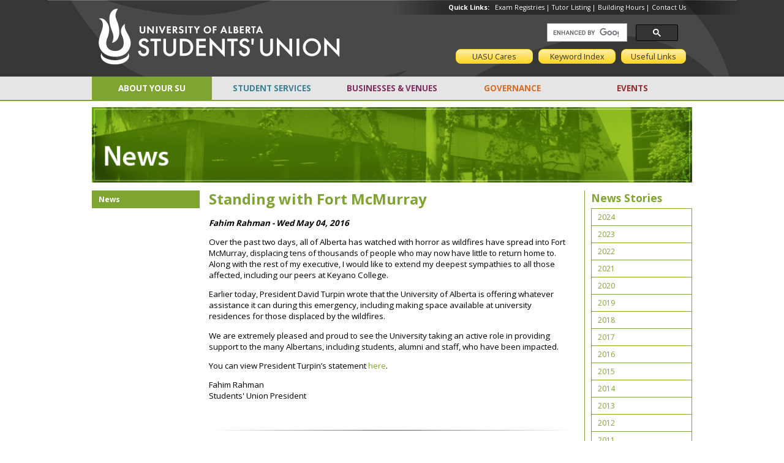

--- FILE ---
content_type: text/html; charset=utf-8
request_url: https://www2.su.ualberta.ca/about/news/entry/311/standing-with-fort-mcmurray/
body_size: 15999
content:

<!DOCTYPE html>
<html>
<head>
	<meta charset="UTF-8">
	<meta name="viewport" content="">
	<meta name="apple-mobile-web-app-title" content="UAlberta SU">
	<meta name="robots" content="noindex">
	<title>News</title>
	<link rel="apple-touch-icon" href="/media/img/thumbnails/suflame.png" />
	<link rel="image_src" href="/media/img/thumbnails/sulogo-v.png" />
	<link href='https://fonts.googleapis.com/css?family=Open+Sans:400,700' rel='stylesheet' type='text/css'>
	<link rel="stylesheet" type="text/css" href="/media/css/jquery.fancybox.min.css" />
	<link rel="stylesheet" type="text/css" href="/media/css/general.min.css" />

	


	<script type="text/javascript" src="/media/js/jquery-1.9.1.min.js"></script>

	

	<script type="text/javascript" src="/media/js/jquery.bxslider-4.1.min.js"></script>
	<script type="text/javascript" src="/media/js/jquery.fancybox-2.1.4.min.js"></script>

	<script type="text/javascript">
		$(document).ready(function(){

			$(".fancybox").fancybox();

			$("li.accordion").children(":not(.hideable)").click(function(){
				$(this).parent().siblings("li.accordion").children(".hideable:visible").slideUp();
				if ($(this).siblings(".hideable:visible").length > 0) {
					$(this).siblings(".hideable").slideUp();
				} else {
					$(this).siblings(".hideable").slideDown();
				}
			});

			$(document).on('click', '.tab-nav li', function(){
			    if (!$(this).hasClass('active')) {
					$(this).siblings().removeClass('active');
				    $(this).addClass('active');
				    $(this).parent().siblings('.tab-container').hide();
				    $($(this).attr('data-tab-id')).fadeIn('slow');
				}
			    return false;
			});

		});
	</script>

	

	

	

	<!-- Header -->
</head>

<body class="about">




<div id="anchor-top" class="anchor">
	<style>
		#header-wrapper{
			background-image: url('/media/img/header-logo-update.png');
		}
	</style>
	<div id="header-wrapper" class="wrapper">
		<div id="header">
			<a id="header-homelink" href="/"></a>
			<form method="POST" id="header-mobileswitch">
				
				
			</form>
			<div id="header-quicklinks">
				<strong>Quick Links:</strong>&nbsp;&nbsp;

				<a href="/services/infolink/exam/">Exam Registries</a> |
				<a href="/services/infolink/tutor/registry/">Tutor Listing</a> |
				<a href="/about/sub/">Building Hours</a> |
				<a href="/about/contact/">Contact Us</a>
			</div>

			<style>
				#header-search{
					top: 20px;
				}
				.gsc-control-cse{
					background-color: transparent !important;
					border: none;
				}
				.gsc-cursor-current-page{
					color: white !important;
				}

			</style>

			<form id="header-search" class="search" action="/search/" method="GET">
				<!-- <input id="header-search-input" class="search-input" type="text" name="q" placeholder="Search the SU site" />
				<input id="header-search-button" class="search-button" type="image" src="https://www.su.ualberta.ca/media/img/homepage/magnifying_glass.png" alt="Go" /> -->
				<script>
				  (function() {
				    var cx = '006269711073898684175:wcgsjn9pe1i';
				    var gcse = document.createElement('script');
				    gcse.type = 'text/javascript';
				    gcse.async = true;
				    gcse.src = (document.location.protocol == 'https:' ? 'https:' : 'http:') +
				        '//cse.google.com/cse.js?cx=' + cx;
				    var s = document.getElementsByTagName('script')[0];
				    s.parentNode.insertBefore(gcse, s);
				  })();
				</script>
				<gcse:search></gcse:search>
			</form>
			<div id="header-buttons">
				<a id="header-button-uasucares" class="header-button" href="http://uasucares.su.ualberta.ca/en/" target="_blank" >UASU Cares</a>
				<a id="header-button-keyword" class="fancybox header-button" href="/helpers/atoz/" data-fancybox-type="ajax">Keyword Index</a>
				<a id="header-button-links" class="fancybox header-button" href="/helpers/tools/" data-fancybox-type="ajax">Useful Links</a>
			</div>
		</div>
	</div>
	<div id="nav-wrapper" class="wrapper">
		<div id="nav">
		
		<ul>
    
    
        

        
    
        
        <li class="about" onmouseover="" ontouch="">
        	<a class="nav-heading">ABOUT YOUR SU</a>
            <ul>
            
                <li><a href="/about/whoweare/">Who We Are</a></li>
            
                <li><a href="/about/covid19/">COVID-19 Information</a></li>
            
                <li><a href="/about/scf/">Sustainability &amp; Capital Fund</a></li>
            
                <li><a href="/about/sub/">Students&#39; Union Building</a></li>
            
                <li><a href="/about/budgetsfees/">Budgets &amp; Fees</a></li>
            
                <li><a href="/about/studentsrights/">Students&#39; Rights</a></li>
            
                <li><a href="/about/strategicplan/">Strategic Plan</a></li>
            
                <li><a href="/about/arrcrecommendations/">ARRC Recommendations</a></li>
            
                <li><a href="/about/sustainability/">Sustainability</a></li>
            
                <li><a href="/about/deals/">Deals &amp; Discounts</a></li>
            
                <li><a href="/about/social/">Social Media</a></li>
            
                <li><a href="/about/sponsorshipadvertising/">Sponsorship and Advertising</a></li>
            
                <li><a href="/about/employment/">Working at the SU</a></li>
            
                <li><a href="/about/contact/">Contact Us</a></li>
            
            </ul>
        </li>
        
    
        
        <li class="services" onmouseover="" ontouch="">
        	<a class="nav-heading">STUDENT SERVICES</a>
            <ul>
            
                <li><a href="/services/upass/">U-Pass Information</a></li>
            
                <li><a href="/services/accessfund/">Access Fund</a></li>
            
                <li><a href="/services/awards/">Awards</a></li>
            
                <li><a href="/services/bebooksmart/">Be Book Smart</a></li>
            
                <li><a href="/services/foodbank/">Campus Food Bank</a></li>
            
                <li><a href="/services/financialaidoffice/">Financial Aid Office</a></li>
            
                <li><a href="/services/healthplan/">Health and Dental Plan</a></li>
            
                <li><a href="/services/infolink/">InfoLink</a></li>
            
                <li><a href="/services/jobkin/">Jobkin Job Registry</a></li>
            
                <li><a href="/services/leadership/">Leadership Education and Development Centre</a></li>
            
                <li><a href="/services/ombudservice/">OmbudService</a></li>
            
                <li><a href="/services/orientation/">Orientation</a></li>
            
                <li><a href="/services/psc/">Peer Support Centre</a></li>
            
                <li><a href="/services/rentingspaces/">Renting Spaces Housing Registry</a></li>
            
                <li><a href="/services/safewalk/">Safewalk</a></li>
            
                <li><a href="/services/studentgroups/">Student Group Services</a></li>
            
                <li><a href="/services/sustainsu/">Sustain SU</a></li>
            
                <li><a href="/services/thelanding/">The Landing</a></li>
            
            </ul>
        </li>
        
    
        
        <li class="businesses" onmouseover="" ontouch="">
        	<a class="nav-heading">BUSINESSES &amp; VENUES</a>
            <ul>
            
                <li><a href="/businesses/submart/">SUBmart</a></li>
            
                <li><a href="/businesses/subprint/">SUBprint</a></li>
            
                <li><a href="/businesses/catering/">Catering</a></li>
            
                <li><a href="/businesses/dailygrind/">The Daily Grind</a></li>
            
                <li><a href="/businesses/deweys/">Dewey&#39;s</a></li>
            
                <li><a href="/businesses/roomatthetop/">Room at the Top</a></li>
            
                <li><a href="/businesses/horowitz/">Horowitz Theatre</a></li>
            
                <li><a href="/businesses/dinwoodie/">Dinwoodie Lounge</a></li>
            
                <li><a href="/businesses/substage/">SUBstage</a></li>
            
                <li><a href="/businesses/meeting/">Meeting Centre</a></li>
            
            </ul>
        </li>
        
    
        
        <li class="governance" onmouseover="" ontouch="">
        	<a class="nav-heading">GOVERNANCE</a>
            <ul>
            
                <li><a href="/governance/council/">Students&#39; Council</a></li>
            
                <li><a href="/governance/executives/">Executives</a></li>
            
                <li><a href="/governance/committees/">Committees and Boards</a></li>
            
                <li><a href="/governance/bylawspolicies/">Bylaws and Policies</a></li>
            
                <li><a href="/governance/advocacy/">Advocacy</a></li>
            
                <li><a href="/governance/discover/">Discover Governance</a></li>
            
                <li><a href="/governance/elections/">Elections</a></li>
            
                <li><a href="/governance/GetOutTheVote/">Get Out The Vote</a></li>
            
                <li><a href="/governance/cofa/">Faculty Associations</a></li>
            
                <li><a href="/governance/deptassoc/">Department Associations</a></li>
            
                <li><a href="/governance/resassoc/">Residence Associations</a></li>
            
                <li><a href="/governance/slw/">Student Leaders Week</a></li>
            
                <li><a href="/governance/uasugotthis/">UASU Got This!</a></li>
            
            </ul>
        </li>
        
    
        
        <li class="eventsvenues" onmouseover="" ontouch="">
        	<a class="nav-heading">EVENTS</a>
            <ul>
            
                <li><a href="/events/upcoming/">Upcoming Events</a></li>
            
                <li><a href="/events/calendar/">Events Calendar</a></li>
            
                <li><a href="/events/orientation/">New Student Orientation</a></li>
            
                <li><a href="/events/wow/">Week of Welcome</a></li>
            
                <li><a href="/events/singersongwriter/">SUBstage Sessions</a></li>
            
                <li><a href="/events/campuscup/">Campus Cup</a></li>
            
                <li><a href="/events/antifreeze/">AntiFreeze</a></li>
            
                <li><a href="/events/indigenouscelebrationweek/">Indigenous Celebration Week</a></li>
            
                <li><a href="/events/movienights/">Movie Nights</a></li>
            
                <li><a href="/events/horrornight/">Night at the Horrorwitz</a></li>
            
                <li><a href="/events/photobooth/">Photobooth</a></li>
            
                <li><a href="/events/weekly/">Weekly Events</a></li>
            
                <li><a href="/events/lcb/">Last Class Bash</a></li>
            
                <li><a href="/events/involved/">Get Involved!</a></li>
            
            </ul>
        </li>
        
    
    	<li class="search">
    		<style>
    			#nav-search div .gsc-control-cse.gsc-control-cse-en{
    				padding: 0 !important;
    				margin: 0 !important;
    			}
    			form.gsc-search-box{
    				padding: 0 !important;
    				margin: 0 !important;
    				margin-top: 5px !important;
    			}
    			#nav-search div div div form table tbody tr .gsc-search-button{
    				display: none !important;
    			}
    		</style>
        	<form id="nav-search" class="search" action="/search/" method="GET">
				<script>
				  (function() {
				    var cx = '006269711073898684175:wcgsjn9pe1i';
				    var gcse = document.createElement('script');
				    gcse.type = 'text/javascript';
				    gcse.async = true;
				    gcse.src = (document.location.protocol == 'https:' ? 'https:' : 'http:') +
				        '//cse.google.com/cse.js?cx=' + cx;
				    var s = document.getElementsByTagName('script')[0];
				    s.parentNode.insertBefore(gcse, s);
				  })();
				</script>
				<gcse:search></gcse:search>
			</form>
        </li>
    
</ul>
		</div>
	</div>



	<div id="content-wrapper" class="wrapper">



	<div id="content">
		<div id="subheader">

			
				<img src="/media/img/pageBanners/about/news.jpg" alt="News" />
			
		</div>
		<div id="rail-middle" class="rail">
			<div id="innercontent" >
				        	
             
        	
                <h1 class="heading"><a href="/about/news/entry/311/standing-with-fort-mcmurray/">Standing with Fort McMurray</a></h1>
        	    <strong><i>Fahim Rahman - Wed May 04, 2016</i></strong>
        	    <br />
        	    <p>Over the past two days, all of Alberta has watched with horror as wildfires have spread into Fort McMurray, displacing tens of thousands of people who may now have little to return home to. Along with the rest of my executive, I would like to extend my deepest sympathies to all those affected, including our peers at Keyano College. </p>
<p>Earlier today, President David Turpin wrote that the University of Alberta is offering whatever assistance it can during this emergency, including making space available at university residences for those displaced by the wildfires. </p>
<p>We are extremely pleased and proud to see the University taking an active role in providing support to the many Albertans, including students, alumni and staff, who have been impacted.</p>
<p>You can view President Turpin’s statement <a href="http://blog.ualberta.ca/2016/05/ready-to-assist-fort-mcmurray.html">here</a>.</p>
<p>Fahim Rahman<br />
Students' Union President</p>
        	    <div class="addthis addthis_toolbox addthis_default_style " addthis:url="http://www.su.ualberta.ca/about/news/entry/311/standing-with-fort-mcmurray/" addthis:title="Standing with Fort McMurray"><a class="addthis_counter addthis_pill_style"></a></div>
				<script type="text/javascript" src="//s7.addthis.com/js/300/addthis_widget.js#pubid=uasu"></script>
				<br />
        	    <hr class="tapered" />
        	    <br />
        	
            

			</div>
		</div>
		<div id="rail-left" class="rail">
			<div id="subnav" class="accordion-nav">
				
				<ul>
    <li class="subnav-title">
        <a class="subnav-title" href="/about/news/">News</a>
    </li>
    
</ul>
			</div>
			<!-- Side Nav -->
		</div>
		
		<div id="rail-right" class="rail">
			<div id="contact">
				
				        
        	
            <div class="heading">News Stories</div>
<div class="accordion-nav">
	<ul>
		
		
		
		<li class="accordion">
			<a class="accordion-heading">2024</a>
			<div class="hideable" style="display:none;">
				<ul>
					
					
					<li class="accordion">
						<a class="accordion-heading">May</a>
						<div class="hideable" style="display:none;">
							<ul>
							
								<li><a href="/about/news/entry/409/uasu-aasua-gsa-and-nasa-joint-letter-to-uofa-president-bill-flanagan-regarding-the-use-of-force-on-campus/" title="UASU, AASUA, GSA and NASA Joint Letter to UofA President Bill Flanagan Regarding the Use of Force on Campus">UASU, AASUA, GSA and NASA Joint Letter to UofA President ...</a></li>
							
								<li><a href="/about/news/entry/408/ensuring-students-rights-and-dignity-during-protests/" title="Ensuring Students&#39; Rights and Dignity during Protests">Ensuring Students&#39; Rights and Dignity during Protests</a></li>
							
							</ul>
						</div>
					</li>
					
					<li class="accordion">
						<a class="accordion-heading">April</a>
						<div class="hideable" style="display:none;">
							<ul>
							
								<li><a href="/about/news/entry/407/uasu-calls-for-clear-exemption-of-post-secondary-institutions-from-proposed-legislation/" title="UASU Calls for Clear Exemption of Post-Secondary Institutions From Proposed Legislation">UASU Calls for Clear Exemption of Post-Secondary Institutions From Proposed ...</a></li>
							
								<li><a href="/about/news/entry/406/upcoming-ribbon-cutting-and-reopening-of-the-myer-horowitz-theatre/" title="Upcoming Ribbon Cutting and Reopening of The Myer Horowitz Theatre">Upcoming Ribbon Cutting and Reopening of The Myer Horowitz Theatre</a></li>
							
							</ul>
						</div>
					</li>
					
					<li class="accordion">
						<a class="accordion-heading">January</a>
						<div class="hideable" style="display:none;">
							<ul>
							
								<li><a href="/about/news/entry/405/student-associations-across-alberta-unite-in-call-for-extended-increase-of-off-campus-work-hours-for-international-students/" title="Student Associations Across Alberta Unite in Call for Extended Increase of Off-Campus Work Hours for International Students">Student Associations Across Alberta Unite in Call for Extended Increase ...</a></li>
							
								<li><a href="/about/news/entry/404/uasu-commends-lecture-on-the-harms-of-residential-school-denialism/" title="UASU Commends Lecture on the Harms of Residential School Denialism">UASU Commends Lecture on the Harms of Residential School Denialism</a></li>
							
							</ul>
						</div>
					</li>
					
				</ul>
			</div>
		</li>
		
		<li class="accordion">
			<a class="accordion-heading">2023</a>
			<div class="hideable" style="display:none;">
				<ul>
					
					
					<li class="accordion">
						<a class="accordion-heading">November</a>
						<div class="hideable" style="display:none;">
							<ul>
							
								<li><a href="/about/news/entry/403/the-uasu-reaffirms-dedication-to-the-well-being-and-rights-of-all-students/" title="The UASU Reaffirms Dedication to the Well-Being and Rights Of All Students">The UASU Reaffirms Dedication to the Well-Being and Rights Of ...</a></li>
							
							</ul>
						</div>
					</li>
					
					<li class="accordion">
						<a class="accordion-heading">October</a>
						<div class="hideable" style="display:none;">
							<ul>
							
								<li><a href="/about/news/entry/402/uasu-calls-on-university-to-address-waffen-ss-memorial-endowments/" title="UASU Calls on University to Address Waffen-SS Memorial Endowments">UASU Calls on University to Address Waffen-SS Memorial Endowments</a></li>
							
							</ul>
						</div>
					</li>
					
					<li class="accordion">
						<a class="accordion-heading">August</a>
						<div class="hideable" style="display:none;">
							<ul>
							
								<li><a href="/about/news/entry/401/students-call-for-promised-funding-from-advanced-education-after-province-wide-survey-on-sexual-and-gender-based-violence/" title="Students Call for Promised Funding from Advanced Education After Province-Wide Survey on Sexual and Gender Based Violence">Students Call for Promised Funding from Advanced Education After Province-Wide ...</a></li>
							
							</ul>
						</div>
					</li>
					
					<li class="accordion">
						<a class="accordion-heading">July</a>
						<div class="hideable" style="display:none;">
							<ul>
							
								<li><a href="/about/news/entry/400/uasu-welcomes-provincial-mandate-letter-commitments/" title="UASU Welcomes Provincial Mandate Letter Commitments">UASU Welcomes Provincial Mandate Letter Commitments</a></li>
							
								<li><a href="/about/news/entry/399/government-increases-support-for-2023-24-alberta-student-grant/" title="Government Increases Support for 2023-24 Alberta Student Grant">Government Increases Support for 2023-24 Alberta Student Grant</a></li>
							
							</ul>
						</div>
					</li>
					
					<li class="accordion">
						<a class="accordion-heading">June</a>
						<div class="hideable" style="display:none;">
							<ul>
							
								<li><a href="/about/news/entry/398/students-ready-to-engage-with-new-minister-of-advanced-education-on-key-priorities/" title="Students Ready to Engage with New Minister of Advanced Education on Key Priorities">Students Ready to Engage with New Minister of Advanced Education ...</a></li>
							
							</ul>
						</div>
					</li>
					
					<li class="accordion">
						<a class="accordion-heading">March</a>
						<div class="hideable" style="display:none;">
							<ul>
							
								<li><a href="/about/news/entry/397/university-of-alberta-students-protest-proposed-tuition-hikes-thousands-of-students-demand-that-board-of-governors-vote-no-on-proposed-tuition-increases/" title="University of Alberta Students Protest Proposed Tuition Hikes — Thousands of students demand that Board of Governors vote NO on proposed tuition increases">University of Alberta Students Protest Proposed Tuition Hikes — Thousands ...</a></li>
							
								<li><a href="/about/news/entry/396/statement-on-su-elections-candidate-harassment/" title="Statement on SU Elections Candidate Harassment">Statement on SU Elections Candidate Harassment</a></li>
							
							</ul>
						</div>
					</li>
					
					<li class="accordion">
						<a class="accordion-heading">February</a>
						<div class="hideable" style="display:none;">
							<ul>
							
								<li><a href="/about/news/entry/395/su-student-group-complaint-confidentiality/" title="SU Student Group Complaint Confidentiality">SU Student Group Complaint Confidentiality</a></li>
							
								<li><a href="/about/news/entry/394/government-of-alberta-announces-2-tuition-increases-starting-in-202425-after-years-of-severe-tuition-hikes/" title="Government of Alberta Announces 2% Tuition Increases Starting in 2024/25 After Years of Severe Tuition Hikes">Government of Alberta Announces 2% Tuition Increases Starting in 2024/25 ...</a></li>
							
								<li><a href="/about/news/entry/393/peaceful-assembly-at-university-of-lethbridge/" title="Peaceful Assembly at University of Lethbridge">Peaceful Assembly at University of Lethbridge</a></li>
							
							</ul>
						</div>
					</li>
					
				</ul>
			</div>
		</li>
		
		<li class="accordion">
			<a class="accordion-heading">2022</a>
			<div class="hideable" style="display:none;">
				<ul>
					
					
					<li class="accordion">
						<a class="accordion-heading">November</a>
						<div class="hideable" style="display:none;">
							<ul>
							
								<li><a href="/about/news/entry/392/federal-fall-economic-updates/" title="Federal Fall Economic Updates">Federal Fall Economic Updates</a></li>
							
								<li><a href="/about/news/entry/391/concerns-regarding-break-the-record/" title="Concerns Regarding Break the Record">Concerns Regarding Break the Record</a></li>
							
							</ul>
						</div>
					</li>
					
					<li class="accordion">
						<a class="accordion-heading">October</a>
						<div class="hideable" style="display:none;">
							<ul>
							
								<li><a href="/about/news/entry/390/students-remember-myer-horowitz-1932-2022/" title="Students Remember Myer Horowitz (1932-2022)">Students Remember Myer Horowitz (1932-2022)</a></li>
							
							</ul>
						</div>
					</li>
					
					<li class="accordion">
						<a class="accordion-heading">September</a>
						<div class="hideable" style="display:none;">
							<ul>
							
								<li><a href="/about/news/entry/389/update-on-student-health-coverage-issues-resolved/" title="Update on Student Health Coverage Issues Resolved">Update on Student Health Coverage Issues Resolved</a></li>
							
								<li><a href="/about/news/entry/388/indigenous-students-union-isu-and-university-of-alberta-students-uasu-devote-week-to-residential-school-memorial-on-campus/" title="Indigenous Students’ Union (ISU) and University of Alberta Students’ (UASU) Devote Week to Residential School Memorial on Campus">Indigenous Students’ Union (ISU) and University of Alberta Students’ (UASU) ...</a></li>
							
							</ul>
						</div>
					</li>
					
					<li class="accordion">
						<a class="accordion-heading">August</a>
						<div class="hideable" style="display:none;">
							<ul>
							
								<li><a href="/about/news/entry/387/uasu-flags-4-key-areas-to-improve-the-university-of-albertas-sexual-violence-management-audit/" title="UASU Flags 4 Key Areas to Improve the University of Alberta&#39;s Sexual Violence Management Audit">UASU Flags 4 Key Areas to Improve the University of ...</a></li>
							
								<li><a href="/about/news/entry/386/students-unite-province-wide-to-challenge-cuts-to-low-income-grants/" title="Students unite province-wide to challenge cuts to low-income grants">Students unite province-wide to challenge cuts to low-income grants</a></li>
							
							</ul>
						</div>
					</li>
					
					<li class="accordion">
						<a class="accordion-heading">July</a>
						<div class="hideable" style="display:none;">
							<ul>
							
								<li><a href="/about/news/entry/385/university-commits-to-publishing-private-report-on-sexual-violence-audit/" title="University Commits to Publishing Private Report on Sexual Violence Audit">University Commits to Publishing Private Report on Sexual Violence Audit</a></li>
							
							</ul>
						</div>
					</li>
					
					<li class="accordion">
						<a class="accordion-heading">June</a>
						<div class="hideable" style="display:none;">
							<ul>
							
								<li><a href="/about/news/entry/384/international-tuition-increases-risk-aggravating-food-insecurity-mental-health-crises-and-other-risk-factors/" title="International Tuition Increases Risk Aggravating Food Insecurity, Mental Health Crises and Other Risk Factors">International Tuition Increases Risk Aggravating Food Insecurity, Mental Health Crises ...</a></li>
							
								<li><a href="/about/news/entry/383/statement-on-the-provosts-resignation/" title="Statement on the Provost&#39;s Resignation">Statement on the Provost&#39;s Resignation</a></li>
							
							</ul>
						</div>
					</li>
					
					<li class="accordion">
						<a class="accordion-heading">May</a>
						<div class="hideable" style="display:none;">
							<ul>
							
								<li><a href="/about/news/entry/382/the-alberta-disadvantage-31-drop-in-funding-to-albertas-post-secondary-education/" title="The Alberta Disadvantage: 31% drop in funding to Alberta’s Post-Secondary Education">The Alberta Disadvantage: 31% drop in funding to Alberta’s Post-Secondary ...</a></li>
							
							</ul>
						</div>
					</li>
					
					<li class="accordion">
						<a class="accordion-heading">April</a>
						<div class="hideable" style="display:none;">
							<ul>
							
								<li><a href="/about/news/entry/381/statement-in-support-of-transgender-students-rights/" title="Statement in Support of Transgender Students&#39; Rights">Statement in Support of Transgender Students&#39; Rights</a></li>
							
							</ul>
						</div>
					</li>
					
					<li class="accordion">
						<a class="accordion-heading">March</a>
						<div class="hideable" style="display:none;">
							<ul>
							
								<li><a href="/about/news/entry/380/students-rally-for-provincial-day-of-action-to-demand-post-secondary-funding-and-student-aid-reform/" title="Students rally for provincial Day of Action to demand post-secondary funding and student aid reform">Students rally for provincial Day of Action to demand post-secondary ...</a></li>
							
								<li><a href="/about/news/entry/379/newly-approved-17-45-tuition-hikes-will-damage-equitable-access-to-education/" title="Newly Approved 17-45% Tuition Hikes Will Damage Equitable Access to Education">Newly Approved 17-45% Tuition Hikes Will Damage Equitable Access to ...</a></li>
							
							</ul>
						</div>
					</li>
					
					<li class="accordion">
						<a class="accordion-heading">February</a>
						<div class="hideable" style="display:none;">
							<ul>
							
								<li><a href="/about/news/entry/378/ualberta-students-march-and-rally-at-the-alberta-legislature-students-demand-no-more-cuts-to-post-secondary-in-provincial-budget/" title="UAlberta Students March and Rally at the Alberta Legislature: Students demand No More Cuts to Post-Secondary in Provincial Budget">UAlberta Students March and Rally at the Alberta Legislature: Students ...</a></li>
							
								<li><a href="/about/news/entry/377/government-follows-student-recommendations-to-prevent-sexual-violence/" title="Government Follows Student Recommendations to Prevent Sexual Violence">Government Follows Student Recommendations to Prevent Sexual Violence</a></li>
							
								<li><a href="/about/news/entry/376/students-furious-at-universitys-failure-to-meet-basic-standards-for-online-courses/" title="Students Furious at University&#39;s Failure to Meet Basic Standards for Online Courses">Students Furious at University&#39;s Failure to Meet Basic Standards for ...</a></li>
							
							</ul>
						</div>
					</li>
					
					<li class="accordion">
						<a class="accordion-heading">January</a>
						<div class="hideable" style="display:none;">
							<ul>
							
								<li><a href="/about/news/entry/374/students-brace-for-delayed-return-to-campus/" title="Students brace for delayed return to campus">Students brace for delayed return to campus</a></li>
							
							</ul>
						</div>
					</li>
					
				</ul>
			</div>
		</li>
		
		<li class="accordion">
			<a class="accordion-heading">2021</a>
			<div class="hideable" style="display:none;">
				<ul>
					
					
					<li class="accordion">
						<a class="accordion-heading">December</a>
						<div class="hideable" style="display:none;">
							<ul>
							
								<li><a href="/about/news/entry/373/uasu-responds-to-omicron-wave-and-temporary-remote-learning/" title="UASU responds to Omicron wave and temporary remote learning">UASU responds to Omicron wave and temporary remote learning</a></li>
							
							</ul>
						</div>
					</li>
					
					<li class="accordion">
						<a class="accordion-heading">November</a>
						<div class="hideable" style="display:none;">
							<ul>
							
								<li><a href="/about/news/entry/371/students-lead-mass-walkout-from-gfc-demand-action-on-sexual-violence-prevention/" title="Students lead mass walkout from GFC, demand action on sexual violence prevention">Students lead mass walkout from GFC, demand action on sexual ...</a></li>
							
							</ul>
						</div>
					</li>
					
					<li class="accordion">
						<a class="accordion-heading">September</a>
						<div class="hideable" style="display:none;">
							<ul>
							
								<li><a href="/about/news/entry/367/uasu-supports-mandatory-vaccination/" title="UASU Supports Mandatory Vaccination">UASU Supports Mandatory Vaccination</a></li>
							
							</ul>
						</div>
					</li>
					
					<li class="accordion">
						<a class="accordion-heading">August</a>
						<div class="hideable" style="display:none;">
							<ul>
							
								<li><a href="/about/news/entry/366/uasu-announces-get-your-shot-vaccine-incentive-contest-to-celebrate-return-to-campus/" title="UASU announces Get Your Shot vaccine incentive contest to celebrate return to campus">UASU announces Get Your Shot vaccine incentive contest to celebrate ...</a></li>
							
								<li><a href="/about/news/entry/365/students-call-on-government-and-university-to-allow-a-safe-return-to-campus/" title="Students Call on Government and University to Allow a Safe Return to Campus">Students Call on Government and University to Allow a Safe ...</a></li>
							
							</ul>
						</div>
					</li>
					
					<li class="accordion">
						<a class="accordion-heading">July</a>
						<div class="hideable" style="display:none;">
							<ul>
							
								<li><a href="/about/news/entry/364/student-advocacy-forces-university-to-revise-flawed-tuition-increase-proposals/" title="Student advocacy forces University to revise flawed tuition increase proposals">Student advocacy forces University to revise flawed tuition increase proposals</a></li>
							
							</ul>
						</div>
					</li>
					
					<li class="accordion">
						<a class="accordion-heading">June</a>
						<div class="hideable" style="display:none;">
							<ul>
							
								<li><a href="/about/news/entry/363/your-uasu-partners-with-elev-to-help-connect-students-with-off-campus-housing-options/" title="Your UASU partners with Elev to help connect students with off-campus housing options">Your UASU partners with Elev to help connect students with ...</a></li>
							
							</ul>
						</div>
					</li>
					
					<li class="accordion">
						<a class="accordion-heading">April</a>
						<div class="hideable" style="display:none;">
							<ul>
							
								<li><a href="/about/news/entry/362/extreme-proposed-tuition-increases-would-damage-access-to-education-recruitment-and-student-trust/" title="Extreme Proposed Tuition Increases would damage Access to Education, Recruitment, and Student Trust">Extreme Proposed Tuition Increases would damage Access to Education, Recruitment, ...</a></li>
							
							</ul>
						</div>
					</li>
					
					<li class="accordion">
						<a class="accordion-heading">February</a>
						<div class="hideable" style="display:none;">
							<ul>
							
								<li><a href="/about/news/entry/361/failure-to-support-students-in-2021-provincial-budget-threatens-albertas-economic-recovery/" title="Failure to support students in 2021 provincial budget threatens Alberta’s economic recovery">Failure to support students in 2021 provincial budget threatens Alberta’s ...</a></li>
							
							</ul>
						</div>
					</li>
					
				</ul>
			</div>
		</li>
		
		<li class="accordion">
			<a class="accordion-heading">2020</a>
			<div class="hideable" style="display:none;">
				<ul>
					
					
					<li class="accordion">
						<a class="accordion-heading">November</a>
						<div class="hideable" style="display:none;">
							<ul>
							
								<li><a href="/about/news/entry/360/university-fails-to-ease-withdrawal-deadline-uasu-calls-for-extended-holiday-break-and-online-proctoring-ban/" title="University fails to ease withdrawal deadline; UASU calls for extended holiday break and online proctoring ban">University fails to ease withdrawal deadline; UASU calls for extended ...</a></li>
							
							</ul>
						</div>
					</li>
					
					<li class="accordion">
						<a class="accordion-heading">October</a>
						<div class="hideable" style="display:none;">
							<ul>
							
								<li><a href="/about/news/entry/359/su-executives-release-20202021-goals-document/" title="SU executives release 2020/2021 Goals document">SU executives release 2020/2021 Goals document</a></li>
							
							</ul>
						</div>
					</li>
					
					<li class="accordion">
						<a class="accordion-heading">July</a>
						<div class="hideable" style="display:none;">
							<ul>
							
								<li><a href="/about/news/entry/358/students-union-calls-for-greater-accountability-from-university-in-addressing-discrimination-and-harrassment/" title="Students&#39; Union calls for greater accountability from University in addressing discrimination and harrassment">Students&#39; Union calls for greater accountability from University in addressing ...</a></li>
							
							</ul>
						</div>
					</li>
					
					<li class="accordion">
						<a class="accordion-heading">April</a>
						<div class="hideable" style="display:none;">
							<ul>
							
								<li><a href="/about/news/entry/357/student-groups-commend-federal-governments-covid-19-student-aid-package/" title="Student Groups Commend Federal Government&#39;s COVID-19 Student Aid Package">Student Groups Commend Federal Government&#39;s COVID-19 Student Aid Package</a></li>
							
							</ul>
						</div>
					</li>
					
					<li class="accordion">
						<a class="accordion-heading">March</a>
						<div class="hideable" style="display:none;">
							<ul>
							
								<li><a href="/about/news/entry/356/joint-release-government-inflexibility-on-budget-will-jeopardize-u-of-as-covid-19-response-and-long-term-prospects/" title="Joint Release: Government inflexibility on budget will jeopardize U of A&#39;s COVID-19 response and long-term prospects">Joint Release: Government inflexibility on budget will jeopardize U of ...</a></li>
							
								<li><a href="/about/news/entry/355/covid-19-update-march-17-2020/" title="COVID-19 Update: March 17, 2020">COVID-19 Update: March 17, 2020</a></li>
							
								<li><a href="/about/news/entry/354/covid-19-update-march-16-2020/" title="COVID-19 Update: March 16, 2020">COVID-19 Update: March 16, 2020</a></li>
							
								<li><a href="/about/news/entry/353/covid-19-update-march-13-2020/" title="COVID-19 Update: March 13, 2020">COVID-19 Update: March 13, 2020</a></li>
							
								<li><a href="/about/news/entry/352/students-outraged-at-escalating-government-cutbacks/" title="Students Outraged at Escalating Government Cutbacks">Students Outraged at Escalating Government Cutbacks</a></li>
							
							</ul>
						</div>
					</li>
					
					<li class="accordion">
						<a class="accordion-heading">February</a>
						<div class="hideable" style="display:none;">
							<ul>
							
								<li><a href="/about/news/entry/351/budget-2020-fails-to-address-the-needs-of-university-of-alberta-students/" title="Budget 2020 Fails to Address the Needs of University of Alberta Students">Budget 2020 Fails to Address the Needs of University of ...</a></li>
							
								<li><a href="/about/news/entry/350/students-union-announces-new-measures-to-better-support-students-financial-aid-and-health-dental-benefits/" title="Students&#39; Union Announces New Measures to Better Support Students: Financial Aid and Health &amp; Dental Benefits">Students&#39; Union Announces New Measures to Better Support Students: Financial ...</a></li>
							
							</ul>
						</div>
					</li>
					
					<li class="accordion">
						<a class="accordion-heading">January</a>
						<div class="hideable" style="display:none;">
							<ul>
							
								<li><a href="/about/news/entry/349/students-union-warns-that-new-provincial-funding-model-for-post-secondary-institutions-may-disguise-additional-cuts/" title="Students&#39; Union warns that new provincial funding model for post-secondary institutions may disguise additional cuts">Students&#39; Union warns that new provincial funding model for post-secondary ...</a></li>
							
								<li><a href="/about/news/entry/348/university-of-alberta-community-members-killed-in-iran-plane-crash/" title="University of Alberta community members killed in Iran plane crash">University of Alberta community members killed in Iran plane crash</a></li>
							
							</ul>
						</div>
					</li>
					
				</ul>
			</div>
		</li>
		
		<li class="accordion">
			<a class="accordion-heading">2019</a>
			<div class="hideable" style="display:none;">
				<ul>
					
					
					<li class="accordion">
						<a class="accordion-heading">December</a>
						<div class="hideable" style="display:none;">
							<ul>
							
								<li><a href="/about/news/entry/347/government-of-alberta-repeals-tuition-and-fee-safeguards-with-no-student-consultation/" title="Government of Alberta repeals tuition and fee safeguards with no student consultation">Government of Alberta repeals tuition and fee safeguards with no ...</a></li>
							
							</ul>
						</div>
					</li>
					
					<li class="accordion">
						<a class="accordion-heading">November</a>
						<div class="hideable" style="display:none;">
							<ul>
							
								<li><a href="/about/news/entry/346/statement-on-genocide-denial-by-a-university-of-alberta-lecturer/" title="Statement on genocide denial by a University of Alberta lecturer">Statement on genocide denial by a University of Alberta lecturer</a></li>
							
								<li><a href="/about/news/entry/345/university-of-alberta-student-faculty-and-staff-unite-to-oppose-post-secondary-education-cuts-in-provincial-budget/" title="University of Alberta Student, Faculty and Staff Unite to Oppose Post-Secondary Education Cuts in Provincial Budget">University of Alberta Student, Faculty and Staff Unite to Oppose ...</a></li>
							
								<li><a href="/about/news/entry/344/students-union-to-hold-town-hall-on-the-provincial-budget/" title="Students&#39; Union to hold Town Hall on the Provincial Budget">Students&#39; Union to hold Town Hall on the Provincial Budget</a></li>
							
							</ul>
						</div>
					</li>
					
					<li class="accordion">
						<a class="accordion-heading">October</a>
						<div class="hideable" style="display:none;">
							<ul>
							
								<li><a href="/about/news/entry/343/university-of-alberta-students-union-deeply-disappointed-by-the-2019-provincial-budget/" title="University of Alberta Students’ Union deeply disappointed by the 2019 provincial budget">University of Alberta Students’ Union deeply disappointed by the 2019 ...</a></li>
							
							</ul>
						</div>
					</li>
					
					<li class="accordion">
						<a class="accordion-heading">September</a>
						<div class="hideable" style="display:none;">
							<ul>
							
								<li><a href="/about/news/entry/342/university-of-alberta-students-union-adopts-aboriginal-relations-and-reconciliation-committee-recommendations/" title="University of Alberta Students&#39; Union Adopts Aboriginal Relations and Reconciliation Committee Recommendations">University of Alberta Students&#39; Union Adopts Aboriginal Relations and Reconciliation ...</a></li>
							
								<li><a href="/about/news/entry/341/university-of-alberta-students-union-statement-on-the-cancellation-of-rezfest-2019/" title="University of Alberta Students’ Union Statement on the Cancellation of RezFest 2019">University of Alberta Students’ Union Statement on the Cancellation of ...</a></li>
							
								<li><a href="/about/news/entry/340/university-of-alberta-students-union-launches-nationwide-get-out-the-vote-campaign-to-encourage-students-to-vote-in-federal-election/" title="University of Alberta Students’ Union Launches Nationwide Get Out the Vote Campaign to Encourage Students to Vote in Federal Election">University of Alberta Students’ Union Launches Nationwide Get Out the ...</a></li>
							
							</ul>
						</div>
					</li>
					
					<li class="accordion">
						<a class="accordion-heading">June</a>
						<div class="hideable" style="display:none;">
							<ul>
							
								<li><a href="/about/news/entry/339/university-of-alberta-students-union-opposes-unfair-tuition-hikes-for-international-students/" title="University of Alberta Students’ Union opposes unfair tuition hikes for international students">University of Alberta Students’ Union opposes unfair tuition hikes for ...</a></li>
							
							</ul>
						</div>
					</li>
					
					<li class="accordion">
						<a class="accordion-heading">April</a>
						<div class="hideable" style="display:none;">
							<ul>
							
								<li><a href="/about/news/entry/338/university-of-alberta-students-union-adopts-equity-diversity-and-inclusivity-political-policy/" title="University of Alberta Students’ Union adopts equity, diversity, and inclusivity political policy">University of Alberta Students’ Union adopts equity, diversity, and inclusivity ...</a></li>
							
							</ul>
						</div>
					</li>
					
					<li class="accordion">
						<a class="accordion-heading">March</a>
						<div class="hideable" style="display:none;">
							<ul>
							
								<li><a href="/about/news/entry/336/the-university-of-alberta-students-union-warns-that-raising-tuition-and-fees-will-impact-students-quality-of-life-and-access-to-education/" title="The University of Alberta Students’ Union warns that raising tuition and fees will impact students’ quality of life and access to education.">The University of Alberta Students’ Union warns that raising tuition ...</a></li>
							
							</ul>
						</div>
					</li>
					
				</ul>
			</div>
		</li>
		
		<li class="accordion">
			<a class="accordion-heading">2018</a>
			<div class="hideable" style="display:none;">
				<ul>
					
					
					<li class="accordion">
						<a class="accordion-heading">October</a>
						<div class="hideable" style="display:none;">
							<ul>
							
								<li><a href="/about/news/entry/335/government-of-alberta-unveils-new-legislation-to-improve-post-secondary-affordability-for-students/" title="Government of Alberta unveils new legislation to improve post-secondary affordability for students">Government of Alberta unveils new legislation to improve post-secondary affordability ...</a></li>
							
								<li><a href="/about/news/entry/334/su-executives-release-official-goals-document/" title="SU executives release official goals document">SU executives release official goals document</a></li>
							
							</ul>
						</div>
					</li>
					
					<li class="accordion">
						<a class="accordion-heading">August</a>
						<div class="hideable" style="display:none;">
							<ul>
							
								<li><a href="/about/news/entry/333/university-of-alberta-students-union-passes-nonpartisian-political-policy/" title="University of Alberta Students&#39; Union passes nonpartisian political policy">University of Alberta Students&#39; Union passes nonpartisian political policy</a></li>
							
								<li><a href="/about/news/entry/332/be-book-smart-an-open-letter-to-professors-on-textbook-costs/" title="Be Book Smart: An open letter to professors on textbook costs">Be Book Smart: An open letter to professors on textbook ...</a></li>
							
							</ul>
						</div>
					</li>
					
					<li class="accordion">
						<a class="accordion-heading">July</a>
						<div class="hideable" style="display:none;">
							<ul>
							
								<li><a href="/about/news/entry/331/filistix-completes-full-slate-of-new-sub-food-court-vendors-for-september-2018/" title="Filistix completes full slate of new SUB Food Court vendors for September 2018">Filistix completes full slate of new SUB Food Court vendors ...</a></li>
							
							</ul>
						</div>
					</li>
					
					<li class="accordion">
						<a class="accordion-heading">April</a>
						<div class="hideable" style="display:none;">
							<ul>
							
								<li><a href="/about/news/entry/330/donors-redirecting-gifts-to-university-of-alberta-students/" title="Donors Redirecting Gifts to University of Alberta Students">Donors Redirecting Gifts to University of Alberta Students</a></li>
							
								<li><a href="/about/news/entry/327/read-what-your-students-union-and-local-media-are-saying-about-recent-news-from-the-university-of-alberta/" title="Read what your Students’ Union and local media are saying about recent news from the University of Alberta">Read what your Students’ Union and local media are saying ...</a></li>
							
							</ul>
						</div>
					</li>
					
					<li class="accordion">
						<a class="accordion-heading">March</a>
						<div class="hideable" style="display:none;">
							<ul>
							
								<li><a href="/about/news/entry/328/students-union-releases-new-research-to-support-students-rights/" title="Students’ Union Releases New Research to Support Students’ Rights">Students’ Union Releases New Research to Support Students’ Rights</a></li>
							
								<li><a href="/about/news/entry/326/proposed-increases-to-residence-meal-plan-international-tuition-fees-put-students-at-risk/" title="Proposed increases to residence, meal plan, international tuition fees put students at risk">Proposed increases to residence, meal plan, international tuition fees put ...</a></li>
							
							</ul>
						</div>
					</li>
					
				</ul>
			</div>
		</li>
		
		<li class="accordion">
			<a class="accordion-heading">2017</a>
			<div class="hideable" style="display:none;">
				<ul>
					
					
					<li class="accordion">
						<a class="accordion-heading">November</a>
						<div class="hideable" style="display:none;">
							<ul>
							
								<li><a href="/about/news/entry/325/students-welcome-renewed-tuition-freeze-with-backfill-funding/" title="Students welcome renewed tuition freeze with backfill funding">Students welcome renewed tuition freeze with backfill funding</a></li>
							
							</ul>
						</div>
					</li>
					
					<li class="accordion">
						<a class="accordion-heading">October</a>
						<div class="hideable" style="display:none;">
							<ul>
							
								<li><a href="/about/news/entry/324/uasu-emphasizes-necessity-of-student-feedback-in-teaching-evaluation/" title="UASU emphasizes necessity of student feedback in teaching evaluation">UASU emphasizes necessity of student feedback in teaching evaluation</a></li>
							
							</ul>
						</div>
					</li>
					
					<li class="accordion">
						<a class="accordion-heading">September</a>
						<div class="hideable" style="display:none;">
							<ul>
							
								<li><a href="/about/news/entry/323/study-finds-gender-race-and-sexuality-influences-participation-and-experience-in-undergraduate-student-government-at-university-of-alberta/" title="Study finds gender, race and sexuality influences participation and experience in undergraduate Student Government at University of Alberta">Study finds gender, race and sexuality influences participation and experience ...</a></li>
							
							</ul>
						</div>
					</li>
					
					<li class="accordion">
						<a class="accordion-heading">March</a>
						<div class="hideable" style="display:none;">
							<ul>
							
								<li><a href="/about/news/entry/322/announcing-the-201718-students-union-executive/" title="Announcing the 2017/18 Students&#39; Union Executive">Announcing the 2017/18 Students&#39; Union Executive</a></li>
							
							</ul>
						</div>
					</li>
					
					<li class="accordion">
						<a class="accordion-heading">January</a>
						<div class="hideable" style="display:none;">
							<ul>
							
								<li><a href="/about/news/entry/321/new-prayer-space-opens-in-hub-mall/" title="New prayer space opens in HUB mall">New prayer space opens in HUB mall</a></li>
							
							</ul>
						</div>
					</li>
					
				</ul>
			</div>
		</li>
		
		<li class="accordion">
			<a class="accordion-heading">2016</a>
			<div class="hideable" style="display:none;">
				<ul>
					
					
					<li class="accordion">
						<a class="accordion-heading">December</a>
						<div class="hideable" style="display:none;">
							<ul>
							
								<li><a href="/about/news/entry/320/controversial-lister-meal-plan-fails-at-board-of-governors/" title="Controversial Lister meal plan fails at Board of Governors">Controversial Lister meal plan fails at Board of Governors</a></li>
							
								<li><a href="/about/news/entry/319/remembering-the-ecole-polytechnique-massacre/" title="Remembering the École Polytechnique massacre">Remembering the École Polytechnique massacre</a></li>
							
							</ul>
						</div>
					</li>
					
					<li class="accordion">
						<a class="accordion-heading">November</a>
						<div class="hideable" style="display:none;">
							<ul>
							
								<li><a href="/about/news/entry/318/fort-saskatchewan-leduc-and-spruce-grove-join-u-pass-program/" title="Fort Saskatchewan, Leduc and Spruce Grove join U-Pass program">Fort Saskatchewan, Leduc and Spruce Grove join U-Pass program</a></li>
							
							</ul>
						</div>
					</li>
					
					<li class="accordion">
						<a class="accordion-heading">October</a>
						<div class="hideable" style="display:none;">
							<ul>
							
								<li><a href="/about/news/entry/317/students-union-congratulates-su-excellence-award-winner/" title="Students&#39; Union congratulates SU Excellence Award winner">Students&#39; Union congratulates SU Excellence Award winner</a></li>
							
							</ul>
						</div>
					</li>
					
					<li class="accordion">
						<a class="accordion-heading">August</a>
						<div class="hideable" style="display:none;">
							<ul>
							
								<li><a href="/about/news/entry/316/students-union-launches-fundraising-campaign-to-support-myer-horowitz-theatre-renovations/" title="Students&#39; Union launches fundraising campaign to support Myer Horowitz Theatre renovations">Students&#39; Union launches fundraising campaign to support Myer Horowitz Theatre ...</a></li>
							
							</ul>
						</div>
					</li>
					
					<li class="accordion">
						<a class="accordion-heading">May</a>
						<div class="hideable" style="display:none;">
							<ul>
							
								<li><a href="/about/news/entry/312/students-union-welcomes-new-senate-chancellor-douglas-r-stollery/" title="Students’ Union welcomes new Senate chancellor Douglas R. Stollery">Students’ Union welcomes new Senate chancellor Douglas R. Stollery</a></li>
							
								<li><a href="/about/news/entry/311/standing-with-fort-mcmurray/" title="Standing with Fort McMurray">Standing with Fort McMurray</a></li>
							
							</ul>
						</div>
					</li>
					
					<li class="accordion">
						<a class="accordion-heading">April</a>
						<div class="hideable" style="display:none;">
							<ul>
							
								<li><a href="/about/news/entry/310/students-union-to-collaborate-with-university-of-alberta-administration-on-residence-life-task-force/" title="Students&#39; Union to collaborate with University of Alberta administration on Residence Life Task Force">Students&#39; Union to collaborate with University of Alberta administration on ...</a></li>
							
								<li><a href="/about/news/entry/309/students-union-withdraws-proposal-for-new-lister-hall-residence-association-in-response-to-opposition-from-university/" title="Students&#39; Union withdraws proposal for new Lister Hall residence association in response to opposition from University">Students&#39; Union withdraws proposal for new Lister Hall residence association ...</a></li>
							
							</ul>
						</div>
					</li>
					
					<li class="accordion">
						<a class="accordion-heading">March</a>
						<div class="hideable" style="display:none;">
							<ul>
							
								<li><a href="/about/news/entry/303/students-union-welcomes-dr-andre-costopoulos-new-dean-of-students-at-the-university-of-alberta/" title="Students&#39; Union welcomes Dr. André Costopoulos, new Dean of Students at the University of Alberta">Students&#39; Union welcomes Dr. André Costopoulos, new Dean of Students ...</a></li>
							
								<li><a href="/about/news/entry/302/students-council-and-general-faculties-council-election-results/" title="Students&#39; Council and General Faculties Council Election results">Students&#39; Council and General Faculties Council Election results</a></li>
							
								<li><a href="/about/news/entry/301/university-of-alberta-increases-accountability-and-transparency-of-mandatory-non-instructional-fees-with-fee-restructuring-and-creation-of-oversight-committee/" title="University of Alberta increases accountability and transparency of Mandatory Non-Instructional Fees with fee restructuring and creation of oversight committee">University of Alberta increases accountability and transparency of Mandatory Non-Instructional ...</a></li>
							
								<li><a href="/about/news/entry/300/candidates-announced-for-students-council-and-general-faculties-council-elections/" title="Candidates announced for Students&#39; Council and General Faculties Council Elections">Candidates announced for Students&#39; Council and General Faculties Council Elections</a></li>
							
								<li><a href="/about/news/entry/299/su-election-results/" title="SU Election Results">SU Election Results</a></li>
							
							</ul>
						</div>
					</li>
					
					<li class="accordion">
						<a class="accordion-heading">February</a>
						<div class="hideable" style="display:none;">
							<ul>
							
								<li><a href="/about/news/entry/298/university-of-albertas-sexual-assault-report-a-good-first-step-to-ensure-a-safe-campus-for-all-students/" title="University of Alberta&#39;s sexual assault report a good first step to ensure a safe campus for all students">University of Alberta&#39;s sexual assault report a good first step ...</a></li>
							
								<li><a href="/about/news/entry/297/students-council-approves-incremental-membership-fee-increase/" title="Students’ Council Approves Incremental Membership Fee Increase">Students’ Council Approves Incremental Membership Fee Increase</a></li>
							
								<li><a href="/about/news/entry/296/students-council-to-debate-su-membership-fee-increase/" title="Students’ Council to debate SU membership fee increase">Students’ Council to debate SU membership fee increase</a></li>
							
							</ul>
						</div>
					</li>
					
					<li class="accordion">
						<a class="accordion-heading">January</a>
						<div class="hideable" style="display:none;">
							<ul>
							
								<li><a href="/about/news/entry/295/students-collaborate-on-new-plan-for-university-of-albertas-future/" title="Students Collaborate on New Plan for University of Alberta&#39;s Future">Students Collaborate on New Plan for University of Alberta&#39;s Future</a></li>
							
							</ul>
						</div>
					</li>
					
				</ul>
			</div>
		</li>
		
		<li class="accordion">
			<a class="accordion-heading">2015</a>
			<div class="hideable" style="display:none;">
				<ul>
					
					
					<li class="accordion">
						<a class="accordion-heading">July</a>
						<div class="hideable" style="display:none;">
							<ul>
							
								<li><a href="/about/news/entry/294/domestic-tuition-hikes-axed-while-international-increases-remain/" title="Domestic Tuition Hikes Axed While International Increases Remain">Domestic Tuition Hikes Axed While International Increases Remain</a></li>
							
							</ul>
						</div>
					</li>
					
					<li class="accordion">
						<a class="accordion-heading">June</a>
						<div class="hideable" style="display:none;">
							<ul>
							
								<li><a href="/about/news/entry/293/students-applaud-freeze-to-tuition-and-fees/" title="Students Applaud Freeze to Tuition and Fees">Students Applaud Freeze to Tuition and Fees</a></li>
							
							</ul>
						</div>
					</li>
					
					<li class="accordion">
						<a class="accordion-heading">May</a>
						<div class="hideable" style="display:none;">
							<ul>
							
								<li><a href="/about/news/entry/292/albertans-elect-a-new-government/" title="Albertans Elect a New Government">Albertans Elect a New Government</a></li>
							
							</ul>
						</div>
					</li>
					
					<li class="accordion">
						<a class="accordion-heading">April</a>
						<div class="hideable" style="display:none;">
							<ul>
							
								<li><a href="/about/news/entry/290/uasu-anticipates-a-large-student-voter-turnout-on-may-5/" title="UASU Anticipates a Large Student Voter Turnout on May 5">UASU Anticipates a Large Student Voter Turnout on May 5</a></li>
							
							</ul>
						</div>
					</li>
					
					<li class="accordion">
						<a class="accordion-heading">March</a>
						<div class="hideable" style="display:none;">
							<ul>
							
								<li><a href="/about/news/entry/286/students-elect-a-new-executive-team/" title="Students Elect a New Executive Team">Students Elect a New Executive Team</a></li>
							
								<li><a href="/about/news/entry/289/university-of-alberta-students-fight-voter-apathy/" title="University of Alberta Students Fight Voter Apathy">University of Alberta Students Fight Voter Apathy</a></li>
							
								<li><a href="/about/news/entry/288/innovative-instructor-lauded/" title="Innovative Instructor Lauded ">Innovative Instructor Lauded</a></li>
							
								<li><a href="/about/news/entry/287/students-council-and-gfc-candidates/" title="Students&#39; Council and GFC Candidates">Students&#39; Council and GFC Candidates</a></li>
							
							</ul>
						</div>
					</li>
					
					<li class="accordion">
						<a class="accordion-heading">February</a>
						<div class="hideable" style="display:none;">
							<ul>
							
								<li><a href="/about/news/entry/284/students-call-on-albertans-to-speak-out-about-the-importance-of-affordable-pse/" title="Students call on Albertans to speak out about the importance of affordable PSE">Students call on Albertans to speak out about the importance ...</a></li>
							
								<li><a href="/about/news/entry/283/candidates-for-the-2015-2016-su-executive-election/" title="Candidates for the 2015-2016 SU Executive Election">Candidates for the 2015-2016 SU Executive Election</a></li>
							
							</ul>
						</div>
					</li>
					
					<li class="accordion">
						<a class="accordion-heading">January</a>
						<div class="hideable" style="display:none;">
							<ul>
							
								<li><a href="/about/news/entry/282/stakeholders-report/" title="Stakeholder’s Report">Stakeholder’s Report</a></li>
							
								<li><a href="/about/news/entry/280/happy-holidays-students-the-government-of-alberta-approves-wide-reaching-tuition-hikes-while-students-on-term-break/" title="Happy holidays Students: The Government of Alberta approves wide-reaching tuition hikes while students on term break">Happy holidays Students: The Government of Alberta approves wide-reaching tuition ...</a></li>
							
							</ul>
						</div>
					</li>
					
				</ul>
			</div>
		</li>
		
		<li class="accordion">
			<a class="accordion-heading">2014</a>
			<div class="hideable" style="display:none;">
				<ul>
					
					
					<li class="accordion">
						<a class="accordion-heading">October</a>
						<div class="hideable" style="display:none;">
							<ul>
							
								<li><a href="/about/news/entry/279/the-landing-touches-down/" title="The Landing Touches Down">The Landing Touches Down</a></li>
							
							</ul>
						</div>
					</li>
					
					<li class="accordion">
						<a class="accordion-heading">September</a>
						<div class="hideable" style="display:none;">
							<ul>
							
								<li><a href="/about/news/entry/278/the-students-union-celebrates-green-gold-day/" title="The Students’ Union celebrates Green &amp; Gold Day">The Students’ Union celebrates Green &amp; Gold Day</a></li>
							
							</ul>
						</div>
					</li>
					
					<li class="accordion">
						<a class="accordion-heading">August</a>
						<div class="hideable" style="display:none;">
							<ul>
							
								<li><a href="/about/news/entry/277/safewalk-expands/" title="Safewalk Expands">Safewalk Expands</a></li>
							
							</ul>
						</div>
					</li>
					
					<li class="accordion">
						<a class="accordion-heading">May</a>
						<div class="hideable" style="display:none;">
							<ul>
							
								<li><a href="/about/news/entry/275/u-pass-service-expands-to-fort-saskatchewan/" title="U-Pass Service Expands to Fort Saskatchewan">U-Pass Service Expands to Fort Saskatchewan</a></li>
							
							</ul>
						</div>
					</li>
					
					<li class="accordion">
						<a class="accordion-heading">April</a>
						<div class="hideable" style="display:none;">
							<ul>
							
								<li><a href="/about/news/entry/274/uasu-reaches-out-to-calgary-students/" title="UASU Reaches Out to Calgary Students">UASU Reaches Out to Calgary Students</a></li>
							
								<li><a href="/about/news/entry/273/sub-renovation-update-outdoor-construction-continuing-on-south-side-of-students-union-building/" title="SUB Renovation Update: Outdoor construction continuing on south side of Students’ Union Building">SUB Renovation Update: Outdoor construction continuing on south side of ...</a></li>
							
							</ul>
						</div>
					</li>
					
					<li class="accordion">
						<a class="accordion-heading">March</a>
						<div class="hideable" style="display:none;">
							<ul>
							
								<li><a href="/about/news/entry/272/u-of-a-launches-fall-reading-week/" title="U of A Launches Fall Reading Week">U of A Launches Fall Reading Week</a></li>
							
								<li><a href="/about/news/entry/271/sub-renovation-update-outdoor-construction-to-recommence-at-the-students-union-building/" title="SUB Renovation Update: Outdoor construction to recommence at the Students’ Union Building">SUB Renovation Update: Outdoor construction to recommence at the Students’ ...</a></li>
							
								<li><a href="/about/news/entry/270/lets-build-on-our-election-successes/" title="Let’s Build on Our Election Successes ">Let’s Build on Our Election Successes</a></li>
							
								<li><a href="/about/news/entry/269/new-executive-team-takes-the-reins/" title="New Executive Team Takes the Reins">New Executive Team Takes the Reins</a></li>
							
							</ul>
						</div>
					</li>
					
					<li class="accordion">
						<a class="accordion-heading">February</a>
						<div class="hideable" style="display:none;">
							<ul>
							
								<li><a href="/about/news/entry/267/candidates-for-the-2014-2015-su-executive-election/" title=" Candidates for the 2014-2015 SU Executive Election">Candidates for the 2014-2015 SU Executive Election</a></li>
							
								<li><a href="/about/news/entry/268/the-cosss-fee-and-fgsr/" title="The CoSSS Fee and FGSR">The CoSSS Fee and FGSR</a></li>
							
								<li><a href="/about/news/entry/266/students-concerned-elections-changes-will-inhibit-youth-vote/" title="Students Concerned Elections Changes will Inhibit Youth Vote">Students Concerned Elections Changes will Inhibit Youth Vote</a></li>
							
								<li><a href="/about/news/entry/265/university-of-alberta-students-and-administration-make-positive-strides-to-advance-peter-lougheed-leadership-college/" title="University of Alberta Students and Administration Make Positive Strides to Advance Peter Lougheed Leadership College    ">University of Alberta Students and Administration Make Positive Strides to ...</a></li>
							
								<li><a href="/about/news/entry/264/students-prepare-to-launch-an-international-students-association/" title="Students Prepare to Launch an International Students&#39; Association">Students Prepare to Launch an International Students&#39; Association</a></li>
							
								<li><a href="/about/news/entry/263/su-releases-discussion-paper-on-the-peter-lougheed-leadership-college/" title="SU Releases Discussion Paper on the Peter Lougheed Leadership College">SU Releases Discussion Paper on the Peter Lougheed Leadership College</a></li>
							
							</ul>
						</div>
					</li>
					
					<li class="accordion">
						<a class="accordion-heading">January</a>
						<div class="hideable" style="display:none;">
							<ul>
							
								<li><a href="/about/news/entry/261/sub-renovation-update-accessing-the-lower-level-of-sub-during-renovations/" title="SUB Renovation Update: Accessing the Lower Level of SUB during renovations">SUB Renovation Update: Accessing the Lower Level of SUB during ...</a></li>
							
							</ul>
						</div>
					</li>
					
				</ul>
			</div>
		</li>
		
		<li class="accordion">
			<a class="accordion-heading">2013</a>
			<div class="hideable" style="display:none;">
				<ul>
					
					
					<li class="accordion">
						<a class="accordion-heading">December</a>
						<div class="hideable" style="display:none;">
							<ul>
							
								<li><a href="/about/news/entry/259/open-letter-to-university-of-alberta-board-of-governors-chair-doug-goss/" title="Open Letter to University of Alberta Board of Governors Chair Doug Goss">Open Letter to University of Alberta Board of Governors Chair ...</a></li>
							
								<li><a href="/about/news/entry/258/students-disappointed-in-massive-international-student-tuition-hike/" title="Students Disappointed in Massive International Student Tuition Hike">Students Disappointed in Massive International Student Tuition Hike</a></li>
							
							</ul>
						</div>
					</li>
					
					<li class="accordion">
						<a class="accordion-heading">November</a>
						<div class="hideable" style="display:none;">
							<ul>
							
								<li><a href="/about/news/entry/256/expanded-compassion-policy-protects-students/" title="Expanded Compassion Policy Protects Students">Expanded Compassion Policy Protects Students</a></li>
							
								<li><a href="/about/news/entry/255/students-hope-new-funding-will-equal-new-commitment-to-post-secondary-education/" title="Students hope new funding will equal new commitment to Post-Secondary Education">Students hope new funding will equal new commitment to Post-Secondary ...</a></li>
							
								<li><a href="/about/news/entry/254/leadership-college-proposal-a-missed-opportunity/" title="Leadership College Proposal a Missed Opportunity">Leadership College Proposal a Missed Opportunity</a></li>
							
							</ul>
						</div>
					</li>
					
					<li class="accordion">
						<a class="accordion-heading">October</a>
						<div class="hideable" style="display:none;">
							<ul>
							
								<li><a href="/about/news/entry/251/open-letter-from-gbvpp-on-working-with-greek-community/" title="Open letter from GBVPP on Working with Greek Community">Open letter from GBVPP on Working with Greek Community</a></li>
							
								<li><a href="/about/news/entry/250/municipal-elections-advance-polls-on-campus-october-17/" title="Municipal Elections: Advance Polls on Campus October 17">Municipal Elections: Advance Polls on Campus October 17</a></li>
							
								<li><a href="/about/news/entry/249/students-request-fairer-transit-fines/" title="Students Request Fairer Transit Fines">Students Request Fairer Transit Fines</a></li>
							
							</ul>
						</div>
					</li>
					
					<li class="accordion">
						<a class="accordion-heading">September</a>
						<div class="hideable" style="display:none;">
							<ul>
							
								<li><a href="/about/news/entry/220/the-students-union-celebrates-green-gold-day/" title="The Students’ Union celebrates Green &amp; Gold Day">The Students’ Union celebrates Green &amp; Gold Day</a></li>
							
								<li><a href="/about/news/entry/219/continuing-undergraduate-scholarships-on-schedule/" title="Continuing Undergraduate Scholarships On Schedule">Continuing Undergraduate Scholarships On Schedule</a></li>
							
								<li><a href="/about/news/entry/218/sub-renovation-update-phase-2-of-storm-sewer-relocation-work-to-commence-september-28/" title="SUB Renovation Update: Phase 2 of storm sewer relocation work to commence September 28">SUB Renovation Update: Phase 2 of storm sewer relocation work ...</a></li>
							
								<li><a href="/about/news/entry/217/sub-renovation-update-site-preparation-for-phase-2-of-storm-sewer-relocation-work/" title="SUB Renovation Update: Site preparation for Phase 2 of storm sewer relocation work">SUB Renovation Update: Site preparation for Phase 2 of storm ...</a></li>
							
								<li><a href="/about/news/entry/216/get-involved/" title="Get Involved! ">Get Involved!</a></li>
							
								<li><a href="/about/news/entry/214/the-daily-grind-sets-up-shop-ratt-reopens/" title="The Daily Grind sets up shop, RATT reopens!">The Daily Grind sets up shop, RATT reopens!</a></li>
							
								<li><a href="/about/news/entry/215/getting-involved-in-su-advocacy/" title="Getting Involved in SU Advocacy!">Getting Involved in SU Advocacy!</a></li>
							
								<li><a href="/about/news/entry/213/u-of-a-withholds-up-to-500000-in-scholarships/" title="U of A Withholds up to $500,000 in Scholarships">U of A Withholds up to $500,000 in Scholarships</a></li>
							
							</ul>
						</div>
					</li>
					
					<li class="accordion">
						<a class="accordion-heading">August</a>
						<div class="hideable" style="display:none;">
							<ul>
							
								<li><a href="/about/news/entry/212/sub-renovation-update-construction-activities-for-planned-sub-renovation-to-begin-in-september/" title="SUB Renovation Update: Construction Activities for planned SUB Renovation to begin in September">SUB Renovation Update: Construction Activities for planned SUB Renovation to ...</a></li>
							
								<li><a href="/about/news/entry/211/cuts-to-the-university-of-alberta-freeze-albertans-out-of-higher-education/" title="Cuts to the University of Alberta freeze Albertans out of Higher Education">Cuts to the University of Alberta freeze Albertans out of ...</a></li>
							
								<li><a href="/about/news/entry/210/sub-renovation-update-site-prep-work-for-planned-sub-renovation-project-to-begin-in-august/" title="SUB Renovation Update: Site Prep work for planned SUB Renovation project to begin in August">SUB Renovation Update: Site Prep work for planned SUB Renovation ...</a></li>
							
							</ul>
						</div>
					</li>
					
					<li class="accordion">
						<a class="accordion-heading">June</a>
						<div class="hideable" style="display:none;">
							<ul>
							
								<li><a href="/about/news/entry/197/sub-renovation-notice-construction-underway-on-3rd-4th-and-6th-floors/" title="SUB Renovation Notice: Construction Underway on 3rd, 4th and 6th Floors">SUB Renovation Notice: Construction Underway on 3rd, 4th and 6th ...</a></li>
							
							</ul>
						</div>
					</li>
					
					<li class="accordion">
						<a class="accordion-heading">May</a>
						<div class="hideable" style="display:none;">
							<ul>
							
								<li><a href="/about/news/entry/177/students-union-and-university-administration-resolve-lister-hall-dispute/" title="Students&#39; Union and University Administration Resolve Lister Hall Dispute">Students&#39; Union and University Administration Resolve Lister Hall Dispute</a></li>
							
							</ul>
						</div>
					</li>
					
					<li class="accordion">
						<a class="accordion-heading">April</a>
						<div class="hideable" style="display:none;">
							<ul>
							
								<li><a href="/about/news/entry/176/tuition-freeze-helps-protect-students-from-budget-cuts/" title="Tuition freeze helps protect students from budget cuts">Tuition freeze helps protect students from budget cuts</a></li>
							
							</ul>
						</div>
					</li>
					
					<li class="accordion">
						<a class="accordion-heading">March</a>
						<div class="hideable" style="display:none;">
							<ul>
							
								<li><a href="/about/news/entry/175/lunchtime-town-hall-addresses-cuts/" title="Lunchtime Town Hall Addresses Cuts">Lunchtime Town Hall Addresses Cuts</a></li>
							
								<li><a href="/about/news/entry/174/u-of-a-students-concerned-about-potential-massive-tuition-hikes/" title="U of A Students Concerned About Potential Massive Tuition Hikes">U of A Students Concerned About Potential Massive Tuition Hikes</a></li>
							
								<li><a href="/about/news/entry/170/new-executive-team-to-confront-challenging-times/" title="New Executive Team to Confront Challenging Times">New Executive Team to Confront Challenging Times</a></li>
							
								<li><a href="/about/news/entry/171/students-union-reacts-to-budget-cuts/" title="Students&#39; Union Reacts to Budget Cuts">Students&#39; Union Reacts to Budget Cuts</a></li>
							
							</ul>
						</div>
					</li>
					
					<li class="accordion">
						<a class="accordion-heading">February</a>
						<div class="hideable" style="display:none;">
							<ul>
							
								<li><a href="/about/news/entry/165/2013-candidates-for-the-executive-and-board-of-governors-representative/" title="2013 Candidates for the Executive and Board of Governors Representative">2013 Candidates for the Executive and Board of Governors Representative</a></li>
							
								<li><a href="/about/news/entry/160/students-union-reflects-on-administrative-appointments/" title="Students’ Union Reflects on Administrative Appointments  ">Students’ Union Reflects on Administrative Appointments</a></li>
							
							</ul>
						</div>
					</li>
					
					<li class="accordion">
						<a class="accordion-heading">January</a>
						<div class="hideable" style="display:none;">
							<ul>
							
								<li><a href="/about/news/entry/157/student-summoned-for-investigation-over-email/" title="Student summoned for investigation over email">Student summoned for investigation over email</a></li>
							
								<li><a href="/about/news/entry/156/students-union-files-for-judicial-review/" title="Students&#39; Union files for judicial review">Students&#39; Union files for judicial review</a></li>
							
							</ul>
						</div>
					</li>
					
				</ul>
			</div>
		</li>
		
		<li class="accordion">
			<a class="accordion-heading">2012</a>
			<div class="hideable" style="display:none;">
				<ul>
					
					
					<li class="accordion">
						<a class="accordion-heading">December</a>
						<div class="hideable" style="display:none;">
							<ul>
							
								<li><a href="/about/news/entry/153/a-holiday-message-from-the-students-union/" title="A Holiday Message from the Students’ Union">A Holiday Message from the Students’ Union</a></li>
							
							</ul>
						</div>
					</li>
					
					<li class="accordion">
						<a class="accordion-heading">November</a>
						<div class="hideable" style="display:none;">
							<ul>
							
								<li><a href="/about/news/entry/148/breaking-ground-on-the-paw-centre/" title="Breaking Ground on the PAW Centre">Breaking Ground on the PAW Centre</a></li>
							
							</ul>
						</div>
					</li>
					
					<li class="accordion">
						<a class="accordion-heading">September</a>
						<div class="hideable" style="display:none;">
							<ul>
							
								<li><a href="/about/news/entry/136/students-union-remembers-peter-lougheed/" title="Students&#39; Union Remembers Peter Lougheed">Students&#39; Union Remembers Peter Lougheed</a></li>
							
								<li><a href="/about/news/entry/134/su-response-to-gateway-articles/" title="SU Response to Gateway articles">SU Response to Gateway articles</a></li>
							
							</ul>
						</div>
					</li>
					
					<li class="accordion">
						<a class="accordion-heading">August</a>
						<div class="hideable" style="display:none;">
							<ul>
							
								<li><a href="/about/news/entry/130/university-administration-stalls-lister-negotiations/" title="University Administration Stalls Lister Negotiations">University Administration Stalls Lister Negotiations</a></li>
							
								<li><a href="/about/news/entry/129/students-and-administration-expect-progress-on-residence-changes/" title="Students and Administration Expect Progress on Residence Changes">Students and Administration Expect Progress on Residence Changes</a></li>
							
								<li><a href="/about/news/entry/128/university-terminates-40-student-staff/" title="University terminates 40 student-staff">University terminates 40 student-staff</a></li>
							
								<li><a href="/about/news/entry/127/lister-hall-updates-from-the-students-union/" title="Lister Hall Updates from the Students&#39; Union">Lister Hall Updates from the Students&#39; Union</a></li>
							
							</ul>
						</div>
					</li>
					
					<li class="accordion">
						<a class="accordion-heading">July</a>
						<div class="hideable" style="display:none;">
							<ul>
							
								<li><a href="/about/news/entry/126/lister-hall-myths-and-facts/" title="Lister Hall Myths and Facts">Lister Hall Myths and Facts</a></li>
							
								<li><a href="/about/news/entry/125/broken-promises-lost-tradition-university-of-alberta-lister-residence-changes/" title="Broken Promises, Lost Tradition — University of Alberta Lister Residence Changes">Broken Promises, Lost Tradition — University of Alberta Lister Residence ...</a></li>
							
								<li><a href="/about/news/entry/124/no-consultation-university-of-alberta-lister-residence-changes/" title="No Consultation — University of Alberta Lister Residence Changes">No Consultation — University of Alberta Lister Residence Changes</a></li>
							
							</ul>
						</div>
					</li>
					
					<li class="accordion">
						<a class="accordion-heading">June</a>
						<div class="hideable" style="display:none;">
							<ul>
							
								<li><a href="/about/news/entry/119/u-of-a-students-respond-to-shooting/" title="U of A Students Respond to Shooting">U of A Students Respond to Shooting</a></li>
							
							</ul>
						</div>
					</li>
					
					<li class="accordion">
						<a class="accordion-heading">May</a>
						<div class="hideable" style="display:none;">
							<ul>
							
								<li><a href="/about/news/entry/116/su-responds-to-ministers-statements/" title="SU Responds to Minister’s Statements">SU Responds to Minister’s Statements</a></li>
							
							</ul>
						</div>
					</li>
					
					<li class="accordion">
						<a class="accordion-heading">March</a>
						<div class="hideable" style="display:none;">
							<ul>
							
								<li><a href="/about/news/entry/97/students-launching-get-out-the-vote-campaign-for-provincial-election/" title="Students launching “Get out the Vote” campaign for provincial election">Students launching “Get out the Vote” campaign for provincial election</a></li>
							
								<li><a href="/about/news/entry/92/students-have-decided-the-students-unions-executive-team-for-the-2012-2013-school-year/" title="Students have decided the Students’ Union’s executive team for the 2012-2013 school year">Students have decided the Students’ Union’s executive team for the ...</a></li>
							
							</ul>
						</div>
					</li>
					
					<li class="accordion">
						<a class="accordion-heading">February</a>
						<div class="hideable" style="display:none;">
							<ul>
							
								<li><a href="/about/news/entry/87/candidates-for-the-2012-2013-su-executive-election/" title="Candidates for the 2012-2013 SU Executive Election">Candidates for the 2012-2013 SU Executive Election</a></li>
							
								<li><a href="/about/news/entry/85/u-of-a-and-su-host-national-discussion-about-academic-materials/" title="U of A and SU host national discussion about academic materials">U of A and SU host national discussion about academic ...</a></li>
							
								<li><a href="/about/news/entry/82/university-of-alberta-aims-for-third-dodgeball-world-record/" title="University of Alberta aims for third dodgeball world record">University of Alberta aims for third dodgeball world record</a></li>
							
							</ul>
						</div>
					</li>
					
					<li class="accordion">
						<a class="accordion-heading">January</a>
						<div class="hideable" style="display:none;">
							<ul>
							
								<li><a href="/about/news/entry/80/gfc-committee-recommends-removal-of-all-deferred-exam-fees/" title="GFC committee recommends removal of all deferred exam fees">GFC committee recommends removal of all deferred exam fees</a></li>
							
								<li><a href="/about/news/entry/78/spirit-week-shows-off-u-of-as-community-involvement/" title="Spirit Week shows off U of A’s community involvement ">Spirit Week shows off U of A’s community involvement</a></li>
							
							</ul>
						</div>
					</li>
					
				</ul>
			</div>
		</li>
		
		<li class="accordion">
			<a class="accordion-heading">2011</a>
			<div class="hideable" style="display:none;">
				<ul>
					
					
					<li class="accordion">
						<a class="accordion-heading">November</a>
						<div class="hideable" style="display:none;">
							<ul>
							
								<li><a href="/about/news/entry/68/undergraduate-research-symposium-hosted-at-u-of-a/" title="Undergraduate Research Symposium hosted at U of A">Undergraduate Research Symposium hosted at U of A</a></li>
							
							</ul>
						</div>
					</li>
					
					<li class="accordion">
						<a class="accordion-heading">October</a>
						<div class="hideable" style="display:none;">
							<ul>
							
								<li><a href="/about/news/entry/59/opportunity-to-serve-on-it-student-advisory-board/" title="Opportunity to Serve on IT Student Advisory Board">Opportunity to Serve on IT Student Advisory Board</a></li>
							
							</ul>
						</div>
					</li>
					
					<li class="accordion">
						<a class="accordion-heading">September</a>
						<div class="hideable" style="display:none;">
							<ul>
							
								<li><a href="/about/news/entry/55/involvement-opportunity-with-the-students-unions-judicial-board/" title="Involvement Opportunity with the Students&#39; Union&#39;s Judicial Board">Involvement Opportunity with the Students&#39; Union&#39;s Judicial Board</a></li>
							
								<li><a href="/about/news/entry/52/opportunity-to-represent-student-body-on-university-committees/" title="Opportunity to Represent Student Body on University Committees">Opportunity to Represent Student Body on University Committees</a></li>
							
								<li><a href="/about/news/entry/50/week-of-welcome-has-what-you-need-for-your-first-week-of-class/" title="Week of Welcome has what you need for your first week of class">Week of Welcome has what you need for your first ...</a></li>
							
							</ul>
						</div>
					</li>
					
					<li class="accordion">
						<a class="accordion-heading">August</a>
						<div class="hideable" style="display:none;">
							<ul>
							
								<li><a href="/about/news/entry/46/applications-open-for-acadream-team/" title="Applications Open for AcaDream Team">Applications Open for AcaDream Team</a></li>
							
								<li><a href="/about/news/entry/47/su-by-election-nominations-now-open/" title="SU By-Election Nominations Now Open">SU By-Election Nominations Now Open</a></li>
							
								<li><a href="/about/news/entry/42/ecos-campus-community-garden-to-receive-award-from-sustainable-food-edmonton/" title="ECOS Campus Community Garden to receive award from Sustainable Food Edmonton">ECOS Campus Community Garden to receive award from Sustainable Food ...</a></li>
							
							</ul>
						</div>
					</li>
					
					<li class="accordion">
						<a class="accordion-heading">July</a>
						<div class="hideable" style="display:none;">
							<ul>
							
								<li><a href="/about/news/entry/41/su-executive-set-out-benchmarks-for-2011-2012-year/" title="SU Executive set out benchmarks for 2011-2012 year">SU Executive set out benchmarks for 2011-2012 year</a></li>
							
							</ul>
						</div>
					</li>
					
					<li class="accordion">
						<a class="accordion-heading">June</a>
						<div class="hideable" style="display:none;">
							<ul>
							
								<li><a href="/about/news/entry/36/students-wanted-to-help-plan-undergraduate-research-symposium/" title="Students Wanted to Help Plan Undergraduate Research Symposium">Students Wanted to Help Plan Undergraduate Research Symposium</a></li>
							
							</ul>
						</div>
					</li>
					
					<li class="accordion">
						<a class="accordion-heading">May</a>
						<div class="hideable" style="display:none;">
							<ul>
							
								<li><a href="/about/news/entry/23/su-managers-converge-in-edmonton-to-talk-strategy/" title="SU Managers converge in Edmonton to talk strategy">SU Managers converge in Edmonton to talk strategy</a></li>
							
							</ul>
						</div>
					</li>
					
				</ul>
			</div>
		</li>
		
		
	</ul>
</div>

				
			</div>
		</div>
		
	</div>



	</div>



</div>
<div id="anchor-bottom" class="anchor">
	<div id="footer-wrapper" class="wrapper">
		<div id="footer">
			<div id="footer-left">
				&copy; 2026 University of Alberta Students' Union<br /><span id="footer-left-homelink"><a href="/">Home</a> | </span><a href="/about/contact/">Contact Us</a> | <a href="/about/privacy/">Privacy Policy</a> | <a href="/about/social/">Social Media</a>
			</div>
			<div id="footer-right">
				<a href="/"><img class="icon" alt="Students' Union Logo" src="https://www.su.ualberta.ca/media/img/homepage/SU-flame-trans-white.png" title="Students' Union Homepage" /></a>
			</div>
		</div>
	</div>
</div>



<script defer data-domain="su.ualberta.ca" src="https://plausible.su.ualberta.ca/js/script.file-downloads.outbound-links.js"></script>
<script>
  (function(i,s,o,g,r,a,m){i['GoogleAnalyticsObject']=r;i[r]=i[r]||function(){
  (i[r].q=i[r].q||[]).push(arguments)},i[r].l=1*new Date();a=s.createElement(o),
  m=s.getElementsByTagName(o)[0];a.async=1;a.src=g;m.parentNode.insertBefore(a,m)
  })(window,document,'script','//www.google-analytics.com/analytics.js','ga');

  ga('create', 'UA-9082827-3', 'ualberta.ca');
  ga('send', 'pageview');

</script>




<!--
<script src="https://chat-assets.frontapp.com/v1/chat.bundle.js"></script>
<script>
  window.FrontChat('init', {chatId: '3589364c0f9571fb9f48ba842312cba1', useDefaultLauncher: true});
</script>
-->

</body>
</html>



--- FILE ---
content_type: text/css
request_url: https://www2.su.ualberta.ca/media/css/general.min.css
body_size: 5286
content:
.tab-nav li,a{
    cursor:pointer
}
a img,a:hover img,hr{
    border:none
}
#homepage-logos img:hover,.bx-wrapper .bx-controls-direction a:hover{
    opacity:.6
}
#nav ul,.accordion-nav ul,.accordion-nav ul ul,.tab-container li{
    list-style:none
}
body,html{
    min-width:740px;
    height:100%;
    margin:0;
    padding:0;
    background-color:#FFF;
    font-family:'Open Sans',sans-serif;
    font-weight:400;
    font-style:normal
}
#anchor-top{
    min-height:100%
}
#anchor-bottom{
    height:60px;
    margin-top:-60px;
    clear:both
}
h1,h2,h3,h4,h5,h6{
    color:#444;
    font-weight:700;
    font-size:13pt;
    margin-top:1.3em
}
a{
    text-decoration:none;
    color:#666
}
a:hover{
    text-decoration:underline
}
hr{
    height:1px;
    margin:15px 0;
    color:#888;
    background:#888
}
.btn,.tab-nav li{
    font-weight:700;
    border-style:solid;
    vertical-align:middle
}
hr.tapered{
    background:-moz-linear-gradient(left,#fff 0,#555 50%,#fff 100%);
    background:-webkit-gradient(linear,left top,right top,color-stop(0,#fff),color-stop(50%,#555),color-stop(100%,#fff));
    background:-webkit-linear-gradient(left,#fff 0,#555 50%,#fff 100%);
    background:-o-linear-gradient(left,#fff 0,#555 50%,#fff 100%);
    background:-ms-linear-gradient(left,#fff 0,#555 50%,#fff 100%);
    background:linear-gradient(to right,#fff 0,#555 50%,#fff 100%)
}
.fancybox-skin{
    background-color:#FFF
}
#calendar{
    max-width:100%
}
.bx-wrapper{
    position:relative
}
.bx-wrapper .bx-loading{
    min-height:50px;
    background:url(/media/img/loading.gif) center center no-repeat
}
.bx-wrapper .bx-pager{
    text-align:center;
    font-size:.85em;
    font-weight:700;
    color:#666;
    padding-top:20px
}
.bx-wrapper .bx-controls-auto .bx-controls-auto-item,.bx-wrapper .bx-pager .bx-pager-item{
    display:inline-block
}
.bx-wrapper .bx-pager.bx-default-pager a{
    background:#666;
    text-indent:-9999px;
    display:block;
    width:10px;
    height:10px;
    margin:0 5px;
    -moz-border-radius:5px;
    -webkit-border-radius:5px;
    border-radius:5px
}
.bx-wrapper .bx-pager.bx-default-pager a.active,.bx-wrapper .bx-pager.bx-default-pager a:hover{
    background:#000
}
.bx-wrapper .bx-controls-direction .bx-prev{
    left:10px;
    background:url(/media/img/arrow-l.png) no-repeat;
    -webkit-background-size:25px 25px;
    background-size:25px 25px
}
.bx-wrapper .bx-controls-direction .bx-next{
    right:10px;
    background:url(/media/img/arrow-r.png) no-repeat;
    -webkit-background-size:25px 25px;
    background-size:25px 25px
}
.bx-wrapper .bx-controls-direction a{
    position:absolute;
    top:50%;
    margin-top:-12px;
    width:25px;
    height:25px;
    text-indent:-9999px;
    z-index:1000
}
.bx-wrapper .bx-controls-direction a.disabled{
    display:none
}
#homepage-splash,#homepage-splash-slider,#homepage-splash-slider div,#homepage-splash-slider img{
    width:100%
}
#homepage-logos{
    width:100%;
    margin:10px 0
}
#homepage-logos .bx-wrapper{
    margin:0 40px
}
#homepage-logos .bx-prev{
    left:-30px
}
#homepage-logos .bx-next{
    right:-30px
}
#homepage-logos img{
    max-height:68px;
    max-width:100%
}
#homepage-logos-intro{
    text-align:center;
    font-smooth:always;
    padding-top:18px
}
#homepage-logos-intro-heading{
    text-transform:uppercase;
    font-weight:700;
    font-size:13pt;
    line-height:14pt;
    color:#111
}
#homepage-logos-intro-content{
    font-size:8pt;
    color:#888
}
.homepage-box{
    background:#555;
    -ms-filter:"progid:DXImageTransform.Microsoft.gradient(startColorstr=#555555, endColorstr=#FFFFFF)";
    background:-ms-linear-gradient(bottom,#FFF 0,#555 100%);
    background:-moz-linear-gradient(bottom,#FFF 0,#555 100%);
    background:-o-linear-gradient(bottom,#FFF 0,#555 100%);
    background:-webkit-gradient(linear,left bottom,left top,color-stop(0,#FFF),color-stop(1,#555));
    background:-webkit-linear-gradient(bottom,#FFF 0,#555 100%);
    background:linear-gradient(to top,#FFF 0,#555 100%);
    border-radius:10px 10px 0 0
}
#homepage-box-news{
    width:49%;
    float:left
}
.homepage-box-spacer{
    width:1%;
    float:left
}
#homepage-box-calendar{
    width:49%;
    float:right
}
#homepage-box-social{
    width:24%;
    float:left
}
#homepage-box-social img{
    float:left;
    max-width:22%;
    border-radius:5px;
    margin-right:5px;
    margin-bottom:2px
}
#homepage-box-feature{
    width:75%;
    margin-bottom:20px;
    float:left;
    clear:both
}
#homepage-box-athletics{
    width:24%;
    margin-bottom:20px;
    float:left
}
#sponsors,#sponsors img{
    width:100%
}
#homepage-box-athletics .homepage-box-athletics-date{
    font-weight:700;
    clear:both;
    padding-top:7px;
    font-style:italic
}
#homepage-box-athletics .homepage-box-athletics-date:first-child{
    padding-top:0
}
#homepage-box-athletics .homepage-box-athletics-sport{
    font-weight:700;
    font-size:8pt;
    padding-top:4px;
    padding-left:2px;
    clear:both
}
#homepage-box-athletics .homepage-box-athletics-teams{
    font-size:8pt;
    margin-left:2px;
    clear:both;
    float:left;
    max-width:80%
}
#homepage-box-athletics .homepage-box-athletics-score{
    font-weight:700;
    font-size:8pt;
    float:right
}
.homepage-box-heading{
    font-size:13pt;
    text-transform:uppercase;
    padding:5px 15px;
    color:#FFF;
    line-height:25px
}
.homepage-box-content{
    margin:0 3px;
    padding:12px;
    background-color:#FFF;
    border-radius:10px 10px 0 0;
    font-size:9pt;
    color:#777
}
#homepage-box-athletics .homepage-box-content,#homepage-box-feature .homepage-box-content{
    min-height:160px
}
.homepage-box-content p{
    margin-top:0
}
.homepage-box-heading-left{
    height:25px
}
.homepage-box-heading-right{
    float:right;
    font-size:9pt;
    color:#fff;
    line-height:25px
}
.homepage-box-heading-right a,.homepage-box-heading-right a:hover{
    text-transform:lowercase;
    font-style:italic
}
.homepage-box-heading a,.homepage-box-heading a:hover{
    color:#fff
}
hr#sponsors-divider{
    margin:25px 0 0;
    height:2px;
    clear:both
}
#sponsors{
    margin-top:25px
}
.tab{
    width:980px;
    max-width:100%
}
.tab-nav{
    clear:both;
    display:table;
    text-align:center;
    margin:0;
    padding:0;
    width:100%;
    border-spacing:5px 0;
    background:url(/media/img/tab-bg.png) bottom center repeat-x
}
.tab-heading{
    margin:0 0 10px;
    font-size:20pt;
    font-weight:700;
    float:left
}
.tab-nav li{
    display:table-cell;
    height:100%;
    width:3%;
    margin:0;
    padding:0;
    background-color:#FFD623;
    color:#000;
    border-color:#FFD623;
    border-width:2px 2px 0;
    border-radius:5px 5px 0 0;
    text-decoration:none
}
#tab-tools .tab-nav li{
    width:20%;
    padding:5px 20px;
    line-height:1.1em
}
.tab-nav li.active{
    background:#FFF
}
.tab-container{
    clear:both;
    padding:10px 0;
    text-align:left;
    min-height:15em;
    margin:0 10px
}
#header-mobileswitch-button,.btn{
    text-align:center;
    cursor:pointer
}
.tab-container ul{
    float:left;
    margin:0;
    padding:5px 0;
    width:25%
}
.tab-container li{
    font-size:10pt;
    padding-bottom:2px
}
.tab-legend{
    float:right;
    font-size:10pt
}
#nav ul li,.tab-legend ul{
    float:left
}
li.bullet-external,li.bullet-mixed,li.bullet-su,li.bullet-uofa{
    list-style:none;
    padding-left:12px;
    background-position:0 6px;
    background-repeat:no-repeat
}
li.bullet-su{
    background-image:url(/media/img/bullets/bullet-yellow.png)
}
li.bullet-uofa{
    background-image:url(/media/img/bullets/bullet-green.png)
}
li.bullet-mixed{
    background-image:url(/media/img/bullets/bullet-yellowgreen.png)
}
li.bullet-external{
    background-image:url(/media/img/bullets/bullet-blue.png)
}
.btn{
    -webkit-align-items:flex-start;
    -webkit-appearance:none;
    -webkit-user-select:none;
    -webkit-writing-mode:horizontal-tb;
    background-image:none;
    border-radius:4px;
    border-width:1px;
    border-image-outset:0;
    border-image-repeat:stretch;
    border-image-slice:100%;
    border-image-source:none;
    border-image-width:1;
    box-sizing:border-box;
    color:#FFF!important;
    font-size:14px;
    letter-spacing:normal;
    line-height:20px;
    margin:5px 0!important;
    padding:6px 12px;
    text-indent:0;
    text-shadow:none;
    text-transform:none;
    white-space:nowrap;
    word-spacing:0;
    text-decoration:none!important;
    display:inline-block
}
#header,#nav{
    max-width:980px;
    margin:0 auto
}
.btn-primary{
    background-color:#428bca;
    border-color:#357ebd
}
.btn-primary.active,.btn-primary:active,.btn-primary:focus,.btn-primary:hover,.open .dropdown-toggle.btn-primary{
    color:#fff;
    background-color:#3276b1;
    border-color:#285e8e
}
.btn-success{
    color:#fff;
    background-color:#5cb85c;
    border-color:#4cae4c
}
.btn-success.active,.btn-success:active,.btn-success:focus,.btn-success:hover,.open .dropdown-toggle.btn-success{
    color:#fff;
    background-color:#47a447;
    border-color:#398439
}
.btn-danger{
    color:#fff;
    background-color:#d9534f;
    border-color:#d43f3a
}
.btn-danger.active,.btn-danger:active,.btn-danger:focus,.btn-danger:hover,.open .dropdown-toggle.btn-danger{
    color:#fff;
    background-color:#d2322d;
    border-color:#ac2925
}
.btn-info{
    color:#fff;
    background-color:#5bc0de;
    border-color:#46b8da
}
.btn-info.active,.btn-info:active,.btn-info:focus,.btn-info:hover,.open .dropdown-toggle.btn-info{
    color:#fff;
    background-color:#39b3d7;
    border-color:#269abc
}
#header-wrapper{
    background:url(/media/img/header_1x.png) center center no-repeat #373737;
    background:url(/media/img/header.png) center center no-repeat rgba(55,55,55,1);
    -webkit-background-size:auto 100%;
    background-size:auto 100%;
    height:125px;
    overflow:hidden
}
#header{
    position:relative;
    height:100%;
    width:100%
}
#header-homelink{
    position:absolute;
    top:10px;
    left:0;
    bottom:10px;
    width:480px
}
#header-mobileswitch{
    display:none
}
#header-mobileswitch-button{
    position:absolute;
    right:270px;
    top:50px;
    border-radius:5px;
    width:60px;
    padding:2px 0
}
.header-mobileswitch-on{
    background-color:#FFF;
    color:#373737
}
.header-mobileswitch-off{
    background-color:#EEE;
    color:#AAA
}
#header-mobileswitch-label{
    font-size:8pt;
    line-height:4pt
}
#header-mobileswitch-status{
    font-size:16pt;
    line-height:12pt;
    font-weight:700
}
#header-mobileswitch.always-visible{
    display:inline
}
#header-quicklinks{
    background:rgba(0,0,0,.4);
    font-size:8pt;
    color:#FFF;
    padding:5px 10px;
    position:absolute;
    right:0;
    top:0;
    text-align:right
}
#header-quicklinks:after,#header-quicklinks:before{
    position:absolute;
    top:0;
    bottom:0;
    width:80px;
    content:""
}
#header-quicklinks:before{
    background:-moz-linear-gradient(left,rgba(0,0,0,0) 0,rgba(0,0,0,.4) 100%);
    background:-webkit-gradient(linear,left top,right top,color-stop(0,rgba(0,0,0,0)),color-stop(100%,rgba(0,0,0,.4)));
    background:-webkit-linear-gradient(left,rgba(0,0,0,0) 0,rgba(0,0,0,.4) 100%);
    background:-o-linear-gradient(left,rgba(0,0,0,0) 0,rgba(0,0,0,.4) 100%);
    background:-ms-linear-gradient(left,rgba(0,0,0,0) 0,rgba(0,0,0,.4) 100%);
    background:linear-gradient(to right,rgba(0,0,0,0) 0,rgba(0,0,0,.4) 100%);
    left:-80px
}
#header-quicklinks:after{
    background:-moz-linear-gradient(left,rgba(0,0,0,.4) 0,rgba(0,0,0,0) 100%);
    background:-webkit-gradient(linear,left top,right top,color-stop(0,rgba(0,0,0,.4)),color-stop(100%,rgba(0,0,0,0)));
    background:-webkit-linear-gradient(left,rgba(0,0,0,.4) 0,rgba(0,0,0,0) 100%);
    background:-o-linear-gradient(left,rgba(0,0,0,.4) 0,rgba(0,0,0,0) 100%);
    background:-ms-linear-gradient(left,rgba(0,0,0,.4) 0,rgba(0,0,0,0) 100%);
    background:linear-gradient(to right,rgba(0,0,0,.4) 0,rgba(0,0,0,0) 100%);
    right:-80px
}
#header-quicklinks a,#header-quicklinks a:hover{
    color:#FFF!important
}
.header-button,.header-button:hover{
    text-decoration:none;
    color:#333!important
}
#header-search{
    position:absolute;
    top:40px;
    right:10px;
    height:35px;
    width:240px
}
#header-search-input{
    position:absolute;
    top:0;
    left:0;
    width:195px;
    height:25px
}
#header-search-button{
    position:absolute;
    top:1px;
    right:0
}
.search-input{
    border-radius:8px;
    padding:0 5px;
    overflow:visible;
    font-size:9pt
}
.search-button{
    height:25px;
    width:25px
}
.search-button:hover{
    opacity:.5
}
#header-buttons{
    position:absolute;
    right:10px;
    top:80px
}
.header-button{
    background:#FFD623;
    -ms-filter:"progid:DXImageTransform.Microsoft.gradient(startColorstr=#FFEEA7, endColorstr=#FFD623)";
    background:-moz-linear-gradient(top,#ffeea7 0,#ffd623 100%);
    background:-webkit-gradient(linear,left top,left bottom,color-stop(0,#ffeea7),color-stop(100%,#ffd623));
    background:-webkit-linear-gradient(top,#ffeea7 0,#ffd623 100%);
    background:-o-linear-gradient(top,#ffeea7 0,#ffd623 100%);
    background:-ms-linear-gradient(top,#ffeea7 0,#ffd623 100%);
    background:linear-gradient(to bottom,#FFEEA7 0,#FFD623 100%);
    border:1px solid #FFD623;
    border-radius:8px;
    font-size:9.5pt;
    text-align:center;
    padding:2px
}
.header-button:hover{
    background:#FFEEA7
}
#header-button-links{
    position:absolute;
    top:0;
    right:0;
    width:100px
}
#header-button-keyword{
    position:absolute;
    top:0;
    right:115px;
    width:120px
}
#header-button-uasucares{
    position:absolute;
    top:0;
    right:250px;
    width:120px
}
#header-button-uofacares{
    position:absolute;
    top:0;
    right:250px;
    width:120px
}
#nav-wrapper{
    background-color:#E5E5E5;
    border-bottom:2px solid #E5E5E5
}
#nav ul,#nav ul li{
    margin:0;
    padding:0
}
#nav ul{
    font-size:10pt;
    z-index:8000;
    background:#e5e5e5;
    display:table;
    position:relative;
    width:100%
}
#nav ul li{
    width:20%;
    text-align:center
}
#nav ul li a.nav-heading{
    display:block;
    padding:10px 0;
    font-weight:700;
    cursor:default
}
#nav ul li ul{
    display:none;
    font-size:9.5pt;
    background:#FFF;
    padding:0;
    position:absolute;
    top:100%;
    width:20%
}
#nav ul li:hover ul{
    display:block
}
#nav ul li ul li{
    border:1px solid;
    width:auto;
    border-top:none;
    float:none;
    position:relative;
    text-align:left
}
#nav ul li ul li:first-child{
    border-top:2px solid
}
#nav ul li ul li a{
    color:#FFF;
    display:block;
    padding:4px 10px;
    text-decoration:none
}
#nav ul li ul li a:hover,#nav ul li:hover a.nav-heading{
    color:#FFF!important;
    text-decoration:none
}
#nav .search{
    display:none;
    text-align:center
}
#nav-search-input{
    height:25px;
    width:85%;
    margin:5px 0 0
}
#nav-search-button{
    position:absolute;
    top:5px;
    right:12px;
    z-index:999
}
#content-wrapper{
    background-color:#FFF;
    overflow:auto;
    padding-bottom:80px
}
#content{
    margin:0 auto;
    padding:10px 0 0;
    max-width:980px
}
#innercontent :first-child,#innercontent h1.heading{
    margin-top:0
}
#rail-left,#rail-middle,#rail-right{
    float:left;
    position:relative
}
#rail-left{
    left:-64%;
    width:18%
}
#rail-middle{
    left:18%;
    width:64%
}
#rail-right{
    left:0;
    width:18%
}
#subheader{
    padding-bottom:8px
}
#subheader img,#subnav{
    width:100%
}
.accordion-nav ul li a{
    text-decoration:none;
    display:block;
    padding:5px 10px
}
.accordion-nav ul li{
    border-style:solid;
    border-width:0 1px 1px;
    border-color:#999
}
.accordion-nav ul:first-child li:first-child{
    border-width:1px
}
.accordion-nav ul li.subnav-title a{
    color:#FFF!important;
    font-weight:700
}
.accordion-nav ul li a.subnav-current{
    color:#FFF!important
}
.accordion-nav ul li a:hover{
    text-decoration:none;
    color:#FFF!important
}
.accordion-nav ul{
    font-size:9pt;
    background:#FFF;
    margin:0;
    padding:0
}
.accordion-nav ul ul li{
    border:none;
    padding-left:10px
}
#innercontent{
    padding:0 15px;
    margin-right:-1px;
    border-right:1px solid
}
#innercontent,#innercontent p,#innercontent ul li{
    font-size:10pt
}
#innercontent .heading,#innercontent h1.heading{
    font-weight:700;
    font-size:18pt;
    line-height:1.2
}
#innercontent table{
    border:1px solid;
    border-spacing:0;
    background-color:#FFF;
    width:100%;
    font-size:10pt
}
#innercontent table tr th{
    color:#FFF;
    font-weight:700;
    text-align:left
}
#innercontent table tr td,#innercontent table tr th{
    padding:5px 10px
}
#innercontent .addthis{
    clear:both;
    padding:10px 0 0;
    float:right
}
#innercontent *{
    max-width:100%!important
}
#contact{
    border-left:1px solid;
    padding-left:10px
}
#contact .heading{
    font-size:13pt;
    font-weight:700;
    margin:12px 0 5px
}
#contact .heading:first-child{
    margin-top:0
}
#contact p{
    font-size:8pt;
    margin:0 0 5px
}
#contact p.contact_subtitle{
    margin:5px 0 0
}
#contact img.icon{
    height:32px
}
#footer-wrapper{
    background-color:#373737;
    height:100%
}
#footer{
    margin:0 auto;
    padding:14px 10px 0;
    max-width:980px
}
#footer-left{
    float:left;
    font-size:8pt;
    color:#EEE
}
#footer-left-homelink{
    display:none
}
#footer-left a{
    color:#EEE;
    text-decoration:none
}
#footer-left a:hover{
    text-decoration:underline
}
#footer-right a,#footer-right a:hover{
    border:none;
    text-decoration:none
}
#footer-right{
    float:right
}
#footer-right a{
    margin-left:6px
}
#footer-right img.icon{
    height:34px
}
body.about #innercontent table tbody tr:nth-child(odd){
    background-color:#EBF0E2
}
body.services #innercontent table tr:nth-child(odd){
    background-color:#EBF2F4
}
body.businesses #innercontent table tr:nth-child(odd){
    background-color:#F2EAEF
}
body.governance #innercontent table tr:nth-child(odd){
    background-color:#FBF0E9
}
body.eventsvenues #innercontent table tr:nth-child(odd){
    background-color:#F5EAEA
}
body.about #innercontent table tbody tr:hover,body.about #innercontent table tbody tr:nth-child(odd):hover{
    background-color:#D7E1C1
}
body.services #innercontent table tbody tr:hover,body.services #innercontent table tbody tr:nth-child(odd):hover{
    background-color:#CEDFE4
}
body.businesses #innercontent table tbody tr:hover,body.businesses #innercontent table tbody tr:nth-child(odd):hover{
    background-color:#E0CBD7
}
body.governance #innercontent table tbody tr:hover,body.governance #innercontent table tbody tr:nth-child(odd):hover{
    background-color:#F5DAC8
}
body.eventsvenues #innercontent table tbody tr:hover,body.eventsvenues #innercontent table tbody tr:nth-child(odd):hover{
    background-color:#E6CBCB
}
body.about #calendar .fc-content th,body.about .accordion-nav ul ul li a.subnav-current{
    background-color:#B9CA8E
}
body.businesses .accordion-nav ul ul li a.subnav-current,body.eventsvenues .accordion-nav ul ul li a.subnav-current,body.governance .accordion-nav ul ul li a.subnav-current,body.services .accordion-nav ul ul li a.subnav-current{
    background-color:#9A2E2E
}
body.about #calendar .fc-header td,body.about .accordion-nav ul li a.subnav-current{
    background-color:#9CB65F
}
body.services .accordion-nav ul li a.subnav-current{
    background-color:#6CA0B0
}
body.businesses .accordion-nav ul li a.subnav-current{
    background-color:#A16488
}
body.governance .accordion-nav ul li a.subnav-current{
    background-color:#E1915B
}
body.eventsvenues .accordion-nav ul li a.subnav-current{
    background-color:#B36262
}
#calendar .fc-view-basicWeek .about.allday,#calendar .fc-view-month .about.allday,#nav ul li.about ul li a:hover,#nav ul li.about:hover,body.about #divider,body.about #innercontent table tr th,body.about #nav ul li.about,body.about .accordion-nav ul li a.subnav-title,body.about .accordion-nav ul li a:hover{
    background-color:#80A432
}
#calendar .fc-content .services.allday,#nav ul li.services ul li a:hover,#nav ul li.services:hover,body.services #divider,body.services #innercontent table tr th,body.services #nav ul li.services,body.services .accordion-nav ul li a.subnav-title,body.services .accordion-nav ul li a:hover{
    background-color:#3B8095
}
#calendar .fc-content .businesses.allday,#nav ul li.businesses ul li a:hover,#nav ul li.businesses:hover,body.businesses #divider,body.businesses #innercontent table tr th,body.businesses #nav ul li.businesses,body.businesses .accordion-nav ul li a.subnav-title,body.businesses .accordion-nav ul li a:hover{
    background-color:#823060
}
#calendar .fc-content .governance.allday,#nav ul li.governance ul li a:hover,#nav ul li.governance:hover,body.governance #divider,body.governance #innercontent table tr th,body.governance #nav ul li.governance,body.governance .accordion-nav ul li a.subnav-title,body.governance .accordion-nav ul li a:hover{
    background-color:#D76C24
}
#calendar .fc-content .eventsvenues.allday,#nav ul li.eventsvenues ul li a:hover,#nav ul li.eventsvenues:hover,body.eventsvenues #divider,body.eventsvenues #innercontent table tr th,body.eventsvenues #nav ul li.eventsvenues,body.eventsvenues .accordion-nav ul li a.subnav-title,body.eventsvenues .accordion-nav ul li a:hover{
    background-color:#9A2E2E
}
#nav ul li.about ul li,body.about #contact,body.about #innercontent,body.about #innercontent table,body.about #nav-wrapper,body.about .accordion-nav ul li{
    border-color:#80A432
}
#nav ul li.services ul li,body.services #contact,body.services #innercontent,body.services #innercontent table,body.services #nav-wrapper,body.services .accordion-nav ul li{
    border-color:#3B8095
}
#nav ul li.businesses ul li,body.businesses #contact,body.businesses #innercontent,body.businesses #innercontent table,body.businesses #nav-wrapper,body.businesses .accordion-nav ul li{
    border-color:#823060
}
#nav ul li.governance ul li,body.governance #contact,body.governance #innercontent,body.governance #innercontent table,body.governance #nav-wrapper,body.governance .accordion-nav ul li{
    border-color:#D76C24
}
#nav ul li.eventsvenues ul li,body.eventsvenues #contact,body.eventsvenues #innercontent,body.eventsvenues #innercontent table,body.eventsvenues #nav-wrapper,body.eventsvenues .accordion-nav ul li{
    border-color:#9A2E2E
}
body.about #nav ul li.about a.nav-heading,body.businesses #nav ul li.businesses a.nav-heading,body.eventsvenues #nav ul li.eventsvenues a.nav-heading,body.governance #nav ul li.governance a.nav-heading,body.services #nav ul li.services a.nav-heading{
    color:#FFF
}
#homepage-box-news .homepage-box-content a,#nav ul li.about a,.about-text,.about-text a,.about-text a:hover,body.about #contact a,body.about #contact a:hover,body.about #innercontent a,body.about #innercontent a:hover,body.about .accordion-nav ul li a,body.about .heading{
    color:#80A432
}
#homepage-box-social .homepage-box-content a,#nav ul li.services a,.services-text,.services-text a,.services-text a:hover,body.services #contact a,body.services #contact a:hover,body.services #innercontent a,body.services #innercontent a:hover,body.services .accordion-nav ul li a,body.services .heading{
    color:#3B8095
}
#nav ul li.businesses a,.businesses-text,.businesses-text a,.businesses-text a:hover,body.businesses #contact a,body.businesses #contact a:hover,body.businesses #innercontent a,body.businesses #innercontent a:hover,body.businesses .accordion-nav ul li a,body.businesses .heading{
    color:#823060
}
#nav ul li.governance a,.governance-text,.governance-text a,.governance-text a:hover,body.governance #contact a,body.governance #contact a:hover,body.governance #innercontent a,body.governance #innercontent a:hover,body.governance .accordion-nav ul li a,body.governance .heading{
    color:#D76C24
}
#nav ul li.eventsvenues a,.eventsvenues-text,.eventsvenues-text a,.eventsvenues-text a:hover,body.eventsvenues #contact a,body.eventsvenues #contact a:hover,body.eventsvenues #innercontent a,body.eventsvenues #innercontent a:hover,body.eventsvenues .accordion-nav ul li a,body.eventsvenues .heading{
    color:#9A2E2E
}
@media only screen and (max-width:1000px){
    #header-wrapper{
        background-position:-70px center
    }
}
@media only screen and (max-width:749px){
    body,html{
        min-width:320px
    }
    #header-wrapper{
        background-size:auto 80px;
        background-position:-42px center;
        height:70px
    }
    #header-homelink{
        top:0;
        bottom:0;
        width:350px;
        left:0
    }
    #header-mobileswitch{
        display:block
    }
    #header-buttons,#header-quicklinks,#header-search,#innercontent .addthis,.homepage-box-spacer{
        display:none
    }
    #header-mobileswitch-button{
        right:10px;
        top:10px
    }
    .homepage-box{
        clear:both!important;
        width:100%!important
    }
    #nav ul li,#nav ul li ul{
        width:33.33%
    }
    #contact,#nav ul li.governance,#rail-left{
        clear:both
    }
    .homepage-box-content{
        min-height:0
    }
    #content{
        padding-top:0
    }
    #innercontent{
        border-right:none;
        border-bottom:2px solid;
        margin-right:0
    }
    #nav .search{
        display:block
    }
    #rail-left{
        left:0;
        float:left;
        width:50%
    }
    #rail-left li{
        border-left:0;
        border-right:0
    }
    #rail-middle{
        left:0;
        width:100%
    }
    #rail-right{
        float:right;
        left:0;
        width:50%
    }
    #rail-right #contact{
        margin-left:-1px
    }
    #contact .heading:first-child{
        margin-top:4px
    }
    #nav ul li.about ul,#nav ul li.businesses ul,#nav ul li.services ul{
        top:50%
    }
    #nav ul li.about ul li:first-child,#nav ul li.businesses ul li:first-child,#nav ul li.services ul li:first-child{
        border-top:none
    }
    #footer-left{
        width:100%;
        text-align:center
    }
    #footer-left-homelink,#footer-left-viewport-toggle{
        display:inline
    }
    #footer-right{
        display:none
    }
}
@media only screen and (max-width:419px){
    #header-wrapper{
        background-size:auto 60px;
        background-position:-30px center;
        height:50px
    }
    #header-homelink{
        top:0;
        bottom:0;
        width:240px;
        left:0
    }
    #header-mobileswitch-button{
        padding:0;
        top:5px
    }
    #nav ul,#nav ul li ul{
        font-size:8pt
    }
    #nav ul li ul li a{
        padding:4px
    }
}

/* Shopify plugin */

.shopify-buy__product {
    border: 1px solid #CCC;
    border-radius: 5px;
    margin: 5px;
    padding: 5px;
}

.product-type {
    color: #999;
    font-size: 80%;
}

.product-name {
	color: #823060;
	font-weight: bold;
	font-size: 120%;
}

.product-options{
	float: left;
}

.product-price {
	float: right;
	font-weight: bold;
} 

.product-buttonWrapper{
	text-align: right;
	margin-top: 20px;
}

.product-button{
	background-color: #F2EAEF;

}


--- FILE ---
content_type: text/plain
request_url: https://www.google-analytics.com/j/collect?v=1&_v=j102&a=1984869502&t=pageview&_s=1&dl=https%3A%2F%2Fwww2.su.ualberta.ca%2Fabout%2Fnews%2Fentry%2F311%2Fstanding-with-fort-mcmurray%2F&ul=en-us%40posix&dt=News&sr=1280x720&vp=1280x720&_u=IEBAAAABAAAAACAAI~&jid=95712693&gjid=1811677743&cid=1751758118.1768959296&tid=UA-9082827-3&_gid=566005352.1768959296&_r=1&_slc=1&z=432669578
body_size: -451
content:
2,cG-W5Q4H8Z3CP